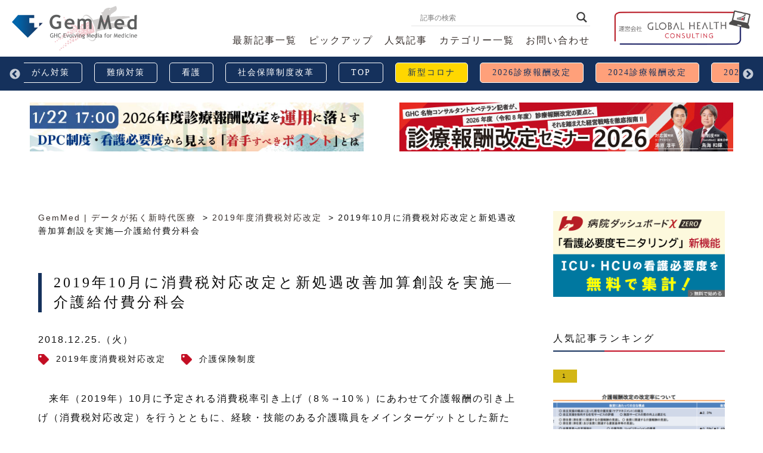

--- FILE ---
content_type: text/html; charset=UTF-8
request_url: https://gemmed.ghc-j.com/?p=24097
body_size: 108891
content:
<!DOCTYPE html>
<html lang="ja">
<head>
	<!-- Google Tag Manager -->
	<script>(function(w,d,s,l,i){w[l]=w[l]||[];w[l].push({'gtm.start':
	new Date().getTime(),event:'gtm.js'});var f=d.getElementsByTagName(s)[0],
	j=d.createElement(s),dl=l!='dataLayer'?'&l='+l:'';j.async=true;j.src=
	'https://www.googletagmanager.com/gtm.js?id='+i+dl;f.parentNode.insertBefore(j,f);
	})(window,document,'script','dataLayer','GTM-WHNPTM8');</script>
	<!-- End Google Tag Manager -->
	
	<meta charset="UTF-8">
	<meta name="viewport" content="width=device-width, maximum-scale=1.0, minimum-scale=0.5,user-scalable=yes,initial-scale=1.0">

	<!-- JS -->
	<script type="text/javascript" src="//ajax.googleapis.com/ajax/libs/jquery/2.2.4/jquery.min.js"></script>
	<script>window.jQuery || document.write('<script src=".https://gemmed.ghc-j.com/wp-content/themes/gemmed/assets/js/jquery-2.2.4.min.js"><\/script>')</script>
	<script type="text/javascript" src="https://gemmed.ghc-j.com/wp-content/themes/gemmed/assets/js/scrollreveal.min.js"></script>
	<link rel="stylesheet" href="https://gemmed.ghc-j.com/wp-content/themes/gemmed/assets/js/slick/slick.css" />
	<link rel="stylesheet" href="https://gemmed.ghc-j.com/wp-content/themes/gemmed/assets/js/slick/slick-theme.css" />
	<script src="https://gemmed.ghc-j.com/wp-content/themes/gemmed/assets/js/slick/slick.js"></script>
	<script src="https://gemmed.ghc-j.com/wp-content/themes/gemmed/assets/js/lottie.min.js"></script>
	<!--<script src="https://gemmed.ghc-j.com/wp-content/themes/gemmed/assets/js/lodash.min.js"></script> -->
	<script type="text/javascript" src="https://gemmed.ghc-j.com/wp-content/themes/gemmed/assets/js/config.js?20251104"></script>
	<!-- //JS -->

	<!-- FONT -->
	<link href="https://fonts.googleapis.com/css?family=Bree+Serif&display=swap" rel="stylesheet">
	<!-- //FONT -->

	<!-- CSS -->
	<link rel="shortcut icon" href="https://gemmed.ghc-j.com/wp-content/themes/gemmed/assets/img/favicon.ico">
	<link rel="apple-touch-icon" href="https://gemmed.ghc-j.com/wp-content/themes/gemmed/assets/img/favicon_ios.png" sizes="180x180">
	<link rel="icon" type="image/png" href="https://gemmed.ghc-j.com/wp-content/themes/gemmed/assets/img/favicon_and.png" sizes="192x192">
	<link rel="stylesheet" media="all" href="https://gemmed.ghc-j.com/wp-content/themes/gemmed/assets/css/default.css?20191219">
	<link rel="stylesheet" media="all" href="https://gemmed.ghc-j.com/wp-content/themes/gemmed/assets/css/fontawesome-all.min.css">
	<link rel="stylesheet" media="all" href="https://gemmed.ghc-j.com/wp-content/themes/gemmed/assets/css/style.css?20230227_2" />
	<link rel="stylesheet" media="all" href="https://gemmed.ghc-j.com/wp-content/themes/gemmed/style.css?20230227_6" />
	<link rel="stylesheet" href="https://gemmed.ghc-j.com/wp-content/themes/gemmed/assets/css/print.css?002" media="print" />
	<!-- //CSS -->

	<!-- 広告 //運用廃止？一時停止 -->
	<!--
	<script async src="https://securepubads.g.doubleclick.net/tag/js/gpt.js"></script>
	<script>
	window.googletag = window.googletag || {cmd: []};
	googletag.cmd.push(function() {
    googletag.defineSlot('/62532913,22522602951/s_gemmed_320x100_title-ue_27611', [320, 100], 'div-gpt-ad-1607494583057-0').addService(googletag.pubads());
    googletag.defineSlot('/62532913,22522602951/s_gemmed_300x250_title-ue_27611', [[300, 250], [336, 280]], 'div-gpt-ad-1607494597425-0').addService(googletag.pubads());
    googletag.defineSlot('/62532913,22522602951/s_gemmed_300x250_kijinaka_27611', [[336, 280], [300, 250]], 'div-gpt-ad-1607494608552-0').addService(googletag.pubads());
    googletag.defineSlot('/62532913,22522602951/s_gemmed_300x250_kijisita_27611', [[336, 280], [300, 250]], 'div-gpt-ad-1607494620298-0').addService(googletag.pubads());
    googletag.defineSlot('/62532913,22522602951/s_gemmed_300x250_relatedarticleunder_27611', [[336, 280], [300, 250]], 'div-gpt-ad-1607494630893-0').addService(googletag.pubads());
    googletag.defineSlot('/62532913,22522602951/s_gemmed_300x250_neweat-kijishita_27611', [[300, 250], [336, 280]], 'div-gpt-ad-1607494642722-0').addService(googletag.pubads());
    googletag.defineSlot('/62532913,22522602951/s_gemmed_320x100_overlay_27611', [320, 100], 'div-gpt-ad-1607494657792-0').addService(googletag.pubads());
    googletag.defineSlot('/62532913,22522602951/s_gemmed_320x50_overlay_27611', [320, 50], 'div-gpt-ad-1607494673575-0').addService(googletag.pubads());
    googletag.defineSlot('/62532913,22522602951/p_gemmed_300x250_kijisita1st_27610', [[300, 250], [336, 280]], 'div-gpt-ad-1611538115988-0').addService(googletag.pubads());
    googletag.defineSlot('/62532913,22522602951/p_gemmed_300x250_kijisita2nd_27610', [[300, 250], [336, 280]], 'div-gpt-ad-1611538133328-0').addService(googletag.pubads());
    googletag.defineSlot('/62532913,22522602951/p_gemmed_300x250_kijisita3rd_27610', [[336, 280], [300, 250]], 'div-gpt-ad-1611538150822-0').addService(googletag.pubads());
    googletag.defineSlot('/62532913,22522602951/p_gemmed_336x280_newinfo_27610', [[336, 280], [300, 250]], 'div-gpt-ad-1611538164664-0').addService(googletag.pubads());
    googletag.defineSlot('/62532913,22522602951/p_gemmed_336x280_kijiichiran_27610', [[336, 280], [300, 250]], 'div-gpt-ad-1611538208460-0').addService(googletag.pubads());
    googletag.defineSlot('/62532913,22522602951/p_gemmed_300x250_right-1_27610', [[300, 250], [336, 280]], 'div-gpt-ad-1624956686838-0').addService(googletag.pubads());
    googletag.defineSlot('/62532913,22522602951/p_gemmed_300x250_r--column2_27610', [[300, 250], [336, 280]], 'div-gpt-ad-1624956697244-0').addService(googletag.pubads());
    googletag.pubads().enableSingleRequest();
    googletag.enableServices();
	});
	</script>
	-->

	<title>2019年10月に消費税対応改定と新処遇改善加算創設を実施―介護給付費分科会 | GemMed | データが拓く新時代医療</title>
	<style>img:is([sizes="auto" i], [sizes^="auto," i]) { contain-intrinsic-size: 3000px 1500px }</style>
	
		<!-- All in One SEO 4.6.6 - aioseo.com -->
		<meta name="description" content="来年（2019年）10月に予定される消費税率引き上げ（8％→10％）にあわせて介護報酬の引き上げ（消費税対応" />
		<meta name="robots" content="max-image-preview:large" />
		<link rel="canonical" href="https://gemmed.ghc-j.com/?p=24097" />
		<meta name="generator" content="All in One SEO (AIOSEO) 4.6.6" />
		<meta property="og:locale" content="ja_JP" />
		<meta property="og:site_name" content="GemMed | データが拓く新時代医療" />
		<meta property="og:type" content="article" />
		<meta property="og:title" content="2019年10月に消費税対応改定と新処遇改善加算創設を実施―介護給付費分科会 | GemMed | データが拓く新時代医療" />
		<meta property="og:description" content="来年（2019年）10月に予定される消費税率引き上げ（8％→10％）にあわせて介護報酬の引き上げ（消費税対応" />
		<meta property="og:url" content="https://gemmed.ghc-j.com/?p=24097" />
		<meta property="og:image" content="https://gemmed.ghc-j.com/wp-content/uploads/2018/12/DSC_0026.jpg" />
		<meta property="og:image:secure_url" content="https://gemmed.ghc-j.com/wp-content/uploads/2018/12/DSC_0026.jpg" />
		<meta property="og:image:width" content="960" />
		<meta property="og:image:height" content="736" />
		<meta property="article:published_time" content="2018-12-25T00:58:53+00:00" />
		<meta property="article:modified_time" content="2018-12-25T00:58:53+00:00" />
		<meta name="twitter:card" content="summary" />
		<meta name="twitter:title" content="2019年10月に消費税対応改定と新処遇改善加算創設を実施―介護給付費分科会 | GemMed | データが拓く新時代医療" />
		<meta name="twitter:description" content="来年（2019年）10月に予定される消費税率引き上げ（8％→10％）にあわせて介護報酬の引き上げ（消費税対応" />
		<meta name="twitter:image" content="https://gemmed.ghc-j.com/wp-content/uploads/2018/12/DSC_0026.jpg" />
		<script type="application/ld+json" class="aioseo-schema">
			{"@context":"https:\/\/schema.org","@graph":[{"@type":"Article","@id":"https:\/\/gemmed.ghc-j.com\/?p=24097#article","name":"2019\u5e7410\u6708\u306b\u6d88\u8cbb\u7a0e\u5bfe\u5fdc\u6539\u5b9a\u3068\u65b0\u51e6\u9047\u6539\u5584\u52a0\u7b97\u5275\u8a2d\u3092\u5b9f\u65bd\u2015\u4ecb\u8b77\u7d66\u4ed8\u8cbb\u5206\u79d1\u4f1a | GemMed | \u30c7\u30fc\u30bf\u304c\u62d3\u304f\u65b0\u6642\u4ee3\u533b\u7642","headline":"2019\u5e7410\u6708\u306b\u6d88\u8cbb\u7a0e\u5bfe\u5fdc\u6539\u5b9a\u3068\u65b0\u51e6\u9047\u6539\u5584\u52a0\u7b97\u5275\u8a2d\u3092\u5b9f\u65bd\u2015\u4ecb\u8b77\u7d66\u4ed8\u8cbb\u5206\u79d1\u4f1a","author":{"@id":"https:\/\/gemmed.ghc-j.com\/?author=1#author"},"publisher":{"@id":"https:\/\/gemmed.ghc-j.com\/#organization"},"image":{"@type":"ImageObject","url":"https:\/\/gemmed.ghc-j.com\/wp-content\/uploads\/2018\/12\/DSC_0026.jpg","width":960,"height":736,"caption":"12\u670819\u65e5\u306b\u958b\u50ac\u3055\u308c\u305f\u3001\u300c\u7b2c167\u56de \u793e\u4f1a\u4fdd\u969c\u5be9\u8b70\u4f1a \u4ecb\u8b77\u7d66\u4ed8\u8cbb\u5206\u79d1\u4f1a\u300d"},"datePublished":"2018-12-25T09:58:53+09:00","dateModified":"2018-12-25T09:58:53+09:00","inLanguage":"ja","mainEntityOfPage":{"@id":"https:\/\/gemmed.ghc-j.com\/?p=24097#webpage"},"isPartOf":{"@id":"https:\/\/gemmed.ghc-j.com\/?p=24097#webpage"},"articleSection":"2019\u5e74\u5ea6\u6d88\u8cbb\u7a0e\u5bfe\u5fdc\u6539\u5b9a, \u4ecb\u8b77\u4fdd\u967a\u5236\u5ea6"},{"@type":"BreadcrumbList","@id":"https:\/\/gemmed.ghc-j.com\/?p=24097#breadcrumblist","itemListElement":[{"@type":"ListItem","@id":"https:\/\/gemmed.ghc-j.com\/#listItem","position":1,"name":"\u5bb6","item":"https:\/\/gemmed.ghc-j.com\/","nextItem":"https:\/\/gemmed.ghc-j.com\/?p=24097#listItem"},{"@type":"ListItem","@id":"https:\/\/gemmed.ghc-j.com\/?p=24097#listItem","position":2,"name":"2019\u5e7410\u6708\u306b\u6d88\u8cbb\u7a0e\u5bfe\u5fdc\u6539\u5b9a\u3068\u65b0\u51e6\u9047\u6539\u5584\u52a0\u7b97\u5275\u8a2d\u3092\u5b9f\u65bd\u2015\u4ecb\u8b77\u7d66\u4ed8\u8cbb\u5206\u79d1\u4f1a","previousItem":"https:\/\/gemmed.ghc-j.com\/#listItem"}]},{"@type":"Organization","@id":"https:\/\/gemmed.ghc-j.com\/#organization","name":"GemMed | \u30c7\u30fc\u30bf\u304c\u62d3\u304f\u65b0\u6642\u4ee3\u533b\u7642","description":"\u75c5\u9662\u7d4c\u55b6,\u30b3\u30f3\u30b5\u30eb\u30c6\u30a3\u30f3\u30b0,\u75c5\u9662\u30c0\u30c3\u30b7\u30e5\u30dc\u30fc\u30c9,\u30b0\u30ed\u30fc\u30d0\u30eb\u30d8\u30eb\u30b9\u30b3\u30f3\u30b5\u30eb\u30c6\u30a3\u30f3\u30b0,\u307d\u3093\u3059\u3051,CQI\u7814\u7a76\u4f1a,\u30e1\u30c7\u30a3\u30fb\u30a6\u30a9\u30c3\u30c1,\u533b\u7642\u306e\u8cea,\u533b\u7642\u306e\u8cea,DPC,\u30c7\u30fc\u30bf\u5206\u6790,\u30d9\u30f3\u30c1\u30de\u30fc\u30af,\u8a3a\u7642\u5831\u916c,\u30b3\u30b9\u30c8\u30de\u30cd\u30b8\u30e1\u30f3\u30c8","url":"https:\/\/gemmed.ghc-j.com\/"},{"@type":"Person","@id":"https:\/\/gemmed.ghc-j.com\/?author=1#author","url":"https:\/\/gemmed.ghc-j.com\/?author=1","name":"admin","image":{"@type":"ImageObject","@id":"https:\/\/gemmed.ghc-j.com\/?p=24097#authorImage","url":"https:\/\/secure.gravatar.com\/avatar\/48004fddad1dba7660063204cc9a03d8?s=96&d=mm&r=g","width":96,"height":96,"caption":"admin"}},{"@type":"WebPage","@id":"https:\/\/gemmed.ghc-j.com\/?p=24097#webpage","url":"https:\/\/gemmed.ghc-j.com\/?p=24097","name":"2019\u5e7410\u6708\u306b\u6d88\u8cbb\u7a0e\u5bfe\u5fdc\u6539\u5b9a\u3068\u65b0\u51e6\u9047\u6539\u5584\u52a0\u7b97\u5275\u8a2d\u3092\u5b9f\u65bd\u2015\u4ecb\u8b77\u7d66\u4ed8\u8cbb\u5206\u79d1\u4f1a | GemMed | \u30c7\u30fc\u30bf\u304c\u62d3\u304f\u65b0\u6642\u4ee3\u533b\u7642","description":"\u6765\u5e74\uff082019\u5e74\uff0910\u6708\u306b\u4e88\u5b9a\u3055\u308c\u308b\u6d88\u8cbb\u7a0e\u7387\u5f15\u304d\u4e0a\u3052\uff088\uff05\u219210\uff05\uff09\u306b\u3042\u308f\u305b\u3066\u4ecb\u8b77\u5831\u916c\u306e\u5f15\u304d\u4e0a\u3052\uff08\u6d88\u8cbb\u7a0e\u5bfe\u5fdc","inLanguage":"ja","isPartOf":{"@id":"https:\/\/gemmed.ghc-j.com\/#website"},"breadcrumb":{"@id":"https:\/\/gemmed.ghc-j.com\/?p=24097#breadcrumblist"},"author":{"@id":"https:\/\/gemmed.ghc-j.com\/?author=1#author"},"creator":{"@id":"https:\/\/gemmed.ghc-j.com\/?author=1#author"},"image":{"@type":"ImageObject","url":"https:\/\/gemmed.ghc-j.com\/wp-content\/uploads\/2018\/12\/DSC_0026.jpg","@id":"https:\/\/gemmed.ghc-j.com\/?p=24097\/#mainImage","width":960,"height":736,"caption":"12\u670819\u65e5\u306b\u958b\u50ac\u3055\u308c\u305f\u3001\u300c\u7b2c167\u56de \u793e\u4f1a\u4fdd\u969c\u5be9\u8b70\u4f1a \u4ecb\u8b77\u7d66\u4ed8\u8cbb\u5206\u79d1\u4f1a\u300d"},"primaryImageOfPage":{"@id":"https:\/\/gemmed.ghc-j.com\/?p=24097#mainImage"},"datePublished":"2018-12-25T09:58:53+09:00","dateModified":"2018-12-25T09:58:53+09:00"},{"@type":"WebSite","@id":"https:\/\/gemmed.ghc-j.com\/#website","url":"https:\/\/gemmed.ghc-j.com\/","name":"GemMed | \u30c7\u30fc\u30bf\u304c\u62d3\u304f\u65b0\u6642\u4ee3\u533b\u7642","description":"\u75c5\u9662\u7d4c\u55b6,\u30b3\u30f3\u30b5\u30eb\u30c6\u30a3\u30f3\u30b0,\u75c5\u9662\u30c0\u30c3\u30b7\u30e5\u30dc\u30fc\u30c9,\u30b0\u30ed\u30fc\u30d0\u30eb\u30d8\u30eb\u30b9\u30b3\u30f3\u30b5\u30eb\u30c6\u30a3\u30f3\u30b0,\u307d\u3093\u3059\u3051,CQI\u7814\u7a76\u4f1a,\u30e1\u30c7\u30a3\u30fb\u30a6\u30a9\u30c3\u30c1,\u533b\u7642\u306e\u8cea,\u533b\u7642\u306e\u8cea,DPC,\u30c7\u30fc\u30bf\u5206\u6790,\u30d9\u30f3\u30c1\u30de\u30fc\u30af,\u8a3a\u7642\u5831\u916c,\u30b3\u30b9\u30c8\u30de\u30cd\u30b8\u30e1\u30f3\u30c8","inLanguage":"ja","publisher":{"@id":"https:\/\/gemmed.ghc-j.com\/#organization"}}]}
		</script>
		<!-- All in One SEO -->

<link rel='dns-prefetch' href='//static.addtoany.com' />
<link rel='stylesheet' id='wp-block-library-css' href='https://gemmed.ghc-j.com/wp-includes/css/dist/block-library/style.min.css?ver=6.7.4' type='text/css' media='all' />
<style id='classic-theme-styles-inline-css' type='text/css'>
/*! This file is auto-generated */
.wp-block-button__link{color:#fff;background-color:#32373c;border-radius:9999px;box-shadow:none;text-decoration:none;padding:calc(.667em + 2px) calc(1.333em + 2px);font-size:1.125em}.wp-block-file__button{background:#32373c;color:#fff;text-decoration:none}
</style>
<style id='global-styles-inline-css' type='text/css'>
:root{--wp--preset--aspect-ratio--square: 1;--wp--preset--aspect-ratio--4-3: 4/3;--wp--preset--aspect-ratio--3-4: 3/4;--wp--preset--aspect-ratio--3-2: 3/2;--wp--preset--aspect-ratio--2-3: 2/3;--wp--preset--aspect-ratio--16-9: 16/9;--wp--preset--aspect-ratio--9-16: 9/16;--wp--preset--color--black: #000000;--wp--preset--color--cyan-bluish-gray: #abb8c3;--wp--preset--color--white: #ffffff;--wp--preset--color--pale-pink: #f78da7;--wp--preset--color--vivid-red: #cf2e2e;--wp--preset--color--luminous-vivid-orange: #ff6900;--wp--preset--color--luminous-vivid-amber: #fcb900;--wp--preset--color--light-green-cyan: #7bdcb5;--wp--preset--color--vivid-green-cyan: #00d084;--wp--preset--color--pale-cyan-blue: #8ed1fc;--wp--preset--color--vivid-cyan-blue: #0693e3;--wp--preset--color--vivid-purple: #9b51e0;--wp--preset--gradient--vivid-cyan-blue-to-vivid-purple: linear-gradient(135deg,rgba(6,147,227,1) 0%,rgb(155,81,224) 100%);--wp--preset--gradient--light-green-cyan-to-vivid-green-cyan: linear-gradient(135deg,rgb(122,220,180) 0%,rgb(0,208,130) 100%);--wp--preset--gradient--luminous-vivid-amber-to-luminous-vivid-orange: linear-gradient(135deg,rgba(252,185,0,1) 0%,rgba(255,105,0,1) 100%);--wp--preset--gradient--luminous-vivid-orange-to-vivid-red: linear-gradient(135deg,rgba(255,105,0,1) 0%,rgb(207,46,46) 100%);--wp--preset--gradient--very-light-gray-to-cyan-bluish-gray: linear-gradient(135deg,rgb(238,238,238) 0%,rgb(169,184,195) 100%);--wp--preset--gradient--cool-to-warm-spectrum: linear-gradient(135deg,rgb(74,234,220) 0%,rgb(151,120,209) 20%,rgb(207,42,186) 40%,rgb(238,44,130) 60%,rgb(251,105,98) 80%,rgb(254,248,76) 100%);--wp--preset--gradient--blush-light-purple: linear-gradient(135deg,rgb(255,206,236) 0%,rgb(152,150,240) 100%);--wp--preset--gradient--blush-bordeaux: linear-gradient(135deg,rgb(254,205,165) 0%,rgb(254,45,45) 50%,rgb(107,0,62) 100%);--wp--preset--gradient--luminous-dusk: linear-gradient(135deg,rgb(255,203,112) 0%,rgb(199,81,192) 50%,rgb(65,88,208) 100%);--wp--preset--gradient--pale-ocean: linear-gradient(135deg,rgb(255,245,203) 0%,rgb(182,227,212) 50%,rgb(51,167,181) 100%);--wp--preset--gradient--electric-grass: linear-gradient(135deg,rgb(202,248,128) 0%,rgb(113,206,126) 100%);--wp--preset--gradient--midnight: linear-gradient(135deg,rgb(2,3,129) 0%,rgb(40,116,252) 100%);--wp--preset--font-size--small: 13px;--wp--preset--font-size--medium: 20px;--wp--preset--font-size--large: 36px;--wp--preset--font-size--x-large: 42px;--wp--preset--spacing--20: 0.44rem;--wp--preset--spacing--30: 0.67rem;--wp--preset--spacing--40: 1rem;--wp--preset--spacing--50: 1.5rem;--wp--preset--spacing--60: 2.25rem;--wp--preset--spacing--70: 3.38rem;--wp--preset--spacing--80: 5.06rem;--wp--preset--shadow--natural: 6px 6px 9px rgba(0, 0, 0, 0.2);--wp--preset--shadow--deep: 12px 12px 50px rgba(0, 0, 0, 0.4);--wp--preset--shadow--sharp: 6px 6px 0px rgba(0, 0, 0, 0.2);--wp--preset--shadow--outlined: 6px 6px 0px -3px rgba(255, 255, 255, 1), 6px 6px rgba(0, 0, 0, 1);--wp--preset--shadow--crisp: 6px 6px 0px rgba(0, 0, 0, 1);}:where(.is-layout-flex){gap: 0.5em;}:where(.is-layout-grid){gap: 0.5em;}body .is-layout-flex{display: flex;}.is-layout-flex{flex-wrap: wrap;align-items: center;}.is-layout-flex > :is(*, div){margin: 0;}body .is-layout-grid{display: grid;}.is-layout-grid > :is(*, div){margin: 0;}:where(.wp-block-columns.is-layout-flex){gap: 2em;}:where(.wp-block-columns.is-layout-grid){gap: 2em;}:where(.wp-block-post-template.is-layout-flex){gap: 1.25em;}:where(.wp-block-post-template.is-layout-grid){gap: 1.25em;}.has-black-color{color: var(--wp--preset--color--black) !important;}.has-cyan-bluish-gray-color{color: var(--wp--preset--color--cyan-bluish-gray) !important;}.has-white-color{color: var(--wp--preset--color--white) !important;}.has-pale-pink-color{color: var(--wp--preset--color--pale-pink) !important;}.has-vivid-red-color{color: var(--wp--preset--color--vivid-red) !important;}.has-luminous-vivid-orange-color{color: var(--wp--preset--color--luminous-vivid-orange) !important;}.has-luminous-vivid-amber-color{color: var(--wp--preset--color--luminous-vivid-amber) !important;}.has-light-green-cyan-color{color: var(--wp--preset--color--light-green-cyan) !important;}.has-vivid-green-cyan-color{color: var(--wp--preset--color--vivid-green-cyan) !important;}.has-pale-cyan-blue-color{color: var(--wp--preset--color--pale-cyan-blue) !important;}.has-vivid-cyan-blue-color{color: var(--wp--preset--color--vivid-cyan-blue) !important;}.has-vivid-purple-color{color: var(--wp--preset--color--vivid-purple) !important;}.has-black-background-color{background-color: var(--wp--preset--color--black) !important;}.has-cyan-bluish-gray-background-color{background-color: var(--wp--preset--color--cyan-bluish-gray) !important;}.has-white-background-color{background-color: var(--wp--preset--color--white) !important;}.has-pale-pink-background-color{background-color: var(--wp--preset--color--pale-pink) !important;}.has-vivid-red-background-color{background-color: var(--wp--preset--color--vivid-red) !important;}.has-luminous-vivid-orange-background-color{background-color: var(--wp--preset--color--luminous-vivid-orange) !important;}.has-luminous-vivid-amber-background-color{background-color: var(--wp--preset--color--luminous-vivid-amber) !important;}.has-light-green-cyan-background-color{background-color: var(--wp--preset--color--light-green-cyan) !important;}.has-vivid-green-cyan-background-color{background-color: var(--wp--preset--color--vivid-green-cyan) !important;}.has-pale-cyan-blue-background-color{background-color: var(--wp--preset--color--pale-cyan-blue) !important;}.has-vivid-cyan-blue-background-color{background-color: var(--wp--preset--color--vivid-cyan-blue) !important;}.has-vivid-purple-background-color{background-color: var(--wp--preset--color--vivid-purple) !important;}.has-black-border-color{border-color: var(--wp--preset--color--black) !important;}.has-cyan-bluish-gray-border-color{border-color: var(--wp--preset--color--cyan-bluish-gray) !important;}.has-white-border-color{border-color: var(--wp--preset--color--white) !important;}.has-pale-pink-border-color{border-color: var(--wp--preset--color--pale-pink) !important;}.has-vivid-red-border-color{border-color: var(--wp--preset--color--vivid-red) !important;}.has-luminous-vivid-orange-border-color{border-color: var(--wp--preset--color--luminous-vivid-orange) !important;}.has-luminous-vivid-amber-border-color{border-color: var(--wp--preset--color--luminous-vivid-amber) !important;}.has-light-green-cyan-border-color{border-color: var(--wp--preset--color--light-green-cyan) !important;}.has-vivid-green-cyan-border-color{border-color: var(--wp--preset--color--vivid-green-cyan) !important;}.has-pale-cyan-blue-border-color{border-color: var(--wp--preset--color--pale-cyan-blue) !important;}.has-vivid-cyan-blue-border-color{border-color: var(--wp--preset--color--vivid-cyan-blue) !important;}.has-vivid-purple-border-color{border-color: var(--wp--preset--color--vivid-purple) !important;}.has-vivid-cyan-blue-to-vivid-purple-gradient-background{background: var(--wp--preset--gradient--vivid-cyan-blue-to-vivid-purple) !important;}.has-light-green-cyan-to-vivid-green-cyan-gradient-background{background: var(--wp--preset--gradient--light-green-cyan-to-vivid-green-cyan) !important;}.has-luminous-vivid-amber-to-luminous-vivid-orange-gradient-background{background: var(--wp--preset--gradient--luminous-vivid-amber-to-luminous-vivid-orange) !important;}.has-luminous-vivid-orange-to-vivid-red-gradient-background{background: var(--wp--preset--gradient--luminous-vivid-orange-to-vivid-red) !important;}.has-very-light-gray-to-cyan-bluish-gray-gradient-background{background: var(--wp--preset--gradient--very-light-gray-to-cyan-bluish-gray) !important;}.has-cool-to-warm-spectrum-gradient-background{background: var(--wp--preset--gradient--cool-to-warm-spectrum) !important;}.has-blush-light-purple-gradient-background{background: var(--wp--preset--gradient--blush-light-purple) !important;}.has-blush-bordeaux-gradient-background{background: var(--wp--preset--gradient--blush-bordeaux) !important;}.has-luminous-dusk-gradient-background{background: var(--wp--preset--gradient--luminous-dusk) !important;}.has-pale-ocean-gradient-background{background: var(--wp--preset--gradient--pale-ocean) !important;}.has-electric-grass-gradient-background{background: var(--wp--preset--gradient--electric-grass) !important;}.has-midnight-gradient-background{background: var(--wp--preset--gradient--midnight) !important;}.has-small-font-size{font-size: var(--wp--preset--font-size--small) !important;}.has-medium-font-size{font-size: var(--wp--preset--font-size--medium) !important;}.has-large-font-size{font-size: var(--wp--preset--font-size--large) !important;}.has-x-large-font-size{font-size: var(--wp--preset--font-size--x-large) !important;}
:where(.wp-block-post-template.is-layout-flex){gap: 1.25em;}:where(.wp-block-post-template.is-layout-grid){gap: 1.25em;}
:where(.wp-block-columns.is-layout-flex){gap: 2em;}:where(.wp-block-columns.is-layout-grid){gap: 2em;}
:root :where(.wp-block-pullquote){font-size: 1.5em;line-height: 1.6;}
</style>
<link rel='stylesheet' id='toc-screen-css' href='https://gemmed.ghc-j.com/wp-content/plugins/table-of-contents-plus/screen.min.css?ver=2406' type='text/css' media='all' />
<link rel='stylesheet' id='wordpress-popular-posts-css-css' href='https://gemmed.ghc-j.com/wp-content/plugins/wordpress-popular-posts/public/css/wpp.css?ver=4.2.2' type='text/css' media='all' />
<link rel='stylesheet' id='wpdreams-asl-basic-css' href='https://gemmed.ghc-j.com/wp-content/plugins/ajax-search-lite/css/style.basic.css?ver=4.12' type='text/css' media='all' />
<link rel='stylesheet' id='wpdreams-asl-instance-css' href='https://gemmed.ghc-j.com/wp-content/plugins/ajax-search-lite/css/style-underline.css?ver=4.12' type='text/css' media='all' />
<link rel='stylesheet' id='addtoany-css' href='https://gemmed.ghc-j.com/wp-content/plugins/add-to-any/addtoany.min.css?ver=1.16' type='text/css' media='all' />
<script type="text/javascript" id="addtoany-core-js-before">
/* <![CDATA[ */
window.a2a_config=window.a2a_config||{};a2a_config.callbacks=[];a2a_config.overlays=[];a2a_config.templates={};a2a_localize = {
	Share: "共有",
	Save: "ブックマーク",
	Subscribe: "購読",
	Email: "メール",
	Bookmark: "ブックマーク",
	ShowAll: "すべて表示する",
	ShowLess: "小さく表示する",
	FindServices: "サービスを探す",
	FindAnyServiceToAddTo: "追加するサービスを今すぐ探す",
	PoweredBy: "Powered by",
	ShareViaEmail: "メールでシェアする",
	SubscribeViaEmail: "メールで購読する",
	BookmarkInYourBrowser: "ブラウザにブックマーク",
	BookmarkInstructions: "このページをブックマークするには、 Ctrl+D または \u2318+D を押下。",
	AddToYourFavorites: "お気に入りに追加",
	SendFromWebOrProgram: "任意のメールアドレスまたはメールプログラムから送信",
	EmailProgram: "メールプログラム",
	More: "詳細&#8230;",
	ThanksForSharing: "共有ありがとうございます !",
	ThanksForFollowing: "フォローありがとうございます !"
};
/* ]]> */
</script>
<script type="text/javascript" async src="https://static.addtoany.com/menu/page.js" id="addtoany-core-js"></script>
<script type="text/javascript" src="https://gemmed.ghc-j.com/wp-includes/js/jquery/jquery.min.js?ver=3.7.1" id="jquery-core-js"></script>
<script type="text/javascript" src="https://gemmed.ghc-j.com/wp-includes/js/jquery/jquery-migrate.min.js?ver=3.4.1" id="jquery-migrate-js"></script>
<script type="text/javascript" async src="https://gemmed.ghc-j.com/wp-content/plugins/add-to-any/addtoany.min.js?ver=1.1" id="addtoany-jquery-js"></script>
<script type="text/javascript" id="wpp-js-js-extra">
/* <![CDATA[ */
var wpp_params = {"sampling_active":"1","sampling_rate":"100","ajax_url":"https:\/\/gemmed.ghc-j.com\/index.php?rest_route=\/wordpress-popular-posts\/v1\/popular-posts\/","ID":"24097","token":"b2dc1ca4e3","debug":""};
/* ]]> */
</script>
<script type="text/javascript" src="https://gemmed.ghc-j.com/wp-content/plugins/wordpress-popular-posts/public/js/wpp-4.2.0.min.js?ver=4.2.2" id="wpp-js-js"></script>
				<link rel="preconnect" href="https://fonts.gstatic.com" crossorigin />
				<link rel="preload" as="style" href="//fonts.googleapis.com/css?family=Open+Sans&display=swap" />
				<link rel="stylesheet" href="//fonts.googleapis.com/css?family=Open+Sans&display=swap" media="all" />
							            <style>
				            
					div[id*='ajaxsearchlitesettings'].searchsettings .asl_option_inner label {
						font-size: 0px !important;
						color: rgba(0, 0, 0, 0);
					}
					div[id*='ajaxsearchlitesettings'].searchsettings .asl_option_inner label:after {
						font-size: 11px !important;
						position: absolute;
						top: 0;
						left: 0;
						z-index: 1;
					}
					.asl_w_container {
						width: 100%;
						margin: 0px 0px 0px 0px;
						min-width: 200px;
					}
					div[id*='ajaxsearchlite'].asl_m {
						width: 100%;
					}
					div[id*='ajaxsearchliteres'].wpdreams_asl_results div.resdrg span.highlighted {
						font-weight: bold;
						color: rgba(217, 49, 43, 1);
						background-color: rgba(238, 238, 238, 1);
					}
					div[id*='ajaxsearchliteres'].wpdreams_asl_results .results img.asl_image {
						width: 70px;
						height: 70px;
						object-fit: cover;
					}
					div.asl_r .results {
						max-height: none;
					}
				
						div.asl_r.asl_w.vertical .results .item::after {
							display: block;
							position: absolute;
							bottom: 0;
							content: '';
							height: 1px;
							width: 100%;
							background: #D8D8D8;
						}
						div.asl_r.asl_w.vertical .results .item.asl_last_item::after {
							display: none;
						}
								            </style>
			            </head>

<body>
	<!-- Google Tag Manager (noscript) -->
	<noscript><iframe src="https://www.googletagmanager.com/ns.html?id=GTM-WHNPTM8"
	height="0" width="0" style="display:none;visibility:hidden"></iframe></noscript>
	<!-- End Google Tag Manager (noscript) -->
	
	<div class="bodywrap">
		
	<!-- 広告（携帯）//運用廃止？一時停止 -->
	<!--
		-->

	<header class="header">  
	<div class="head01 clearfix">
		 
		<h2 class="logoHead hv"><a href="https://gemmed.ghc-j.com/"><img src="https://gemmed.ghc-j.com/wp-content/themes/gemmed/assets/img/logo_head.svg" alt="Gemmed ジェムメド データが拓く新時代医療"></a></h2>
				<div class="btn_wrap hv" style="float: right">
			<a href="https://www.ghc-j.com/?utm_source=gemmed_header_banner&utm_medium=banner&utm_campaign=Corporate20201022&utm_content=banner_C" target="_blank"><img src="https://gemmed.ghc-j.com/wp-content/themes/gemmed/assets/img/btn01.png" alt="運営会社 GLOBAL HEALTH CONSULTING"></a>
		</div>

		<!-- 検索窓 -->
		<div class="header-search-wrapper">
			<div class="header-search-inner">
				<div class="asl_w_container asl_w_container_1">
	<div id='ajaxsearchlite1'
		 data-id="1"
		 data-instance="1"
		 class="asl_w asl_m asl_m_1 asl_m_1_1">
		<div class="probox">

	
	<div class='prosettings' style='display:none;' data-opened=0>
				<div class='innericon'>
			<svg version="1.1" xmlns="http://www.w3.org/2000/svg" xmlns:xlink="http://www.w3.org/1999/xlink" x="0px" y="0px" width="22" height="22" viewBox="0 0 512 512" enable-background="new 0 0 512 512" xml:space="preserve">
					<polygon transform = "rotate(90 256 256)" points="142.332,104.886 197.48,50 402.5,256 197.48,462 142.332,407.113 292.727,256 "/>
				</svg>
		</div>
	</div>

	
	
	<div class='proinput'>
        <form role="search" action='#' autocomplete="off"
			  aria-label="Search form">
			<input aria-label="Search input"
				   type='search' class='orig'
				   tabindex="0"
				   name='phrase'
				   placeholder='記事の検索'
				   value=''
				   autocomplete="off"/>
			<input aria-label="Search autocomplete"
				   type='text'
				   class='autocomplete'
				   tabindex="-1"
				   name='phrase'
				   value=''
				   autocomplete="off" disabled/>
			<input type='submit' value="Start search" style='width:0; height: 0; visibility: hidden;'>
		</form>
	</div>

	
	
	<button class='promagnifier' tabindex="0" aria-label="Search magnifier">
				<span class='innericon' style="display:block;">
			<svg version="1.1" xmlns="http://www.w3.org/2000/svg" xmlns:xlink="http://www.w3.org/1999/xlink" x="0px" y="0px" width="22" height="22" viewBox="0 0 512 512" enable-background="new 0 0 512 512" xml:space="preserve">
					<path d="M460.355,421.59L353.844,315.078c20.041-27.553,31.885-61.437,31.885-98.037
						C385.729,124.934,310.793,50,218.686,50C126.58,50,51.645,124.934,51.645,217.041c0,92.106,74.936,167.041,167.041,167.041
						c34.912,0,67.352-10.773,94.184-29.158L419.945,462L460.355,421.59z M100.631,217.041c0-65.096,52.959-118.056,118.055-118.056
						c65.098,0,118.057,52.959,118.057,118.056c0,65.096-52.959,118.056-118.057,118.056C153.59,335.097,100.631,282.137,100.631,217.041
						z"/>
				</svg>
		</span>
	</button>

	
	
	<div class='proloading'>

		<div class="asl_loader"><div class="asl_loader-inner asl_simple-circle"></div></div>

			</div>

			<div class='proclose'>
			<svg version="1.1" xmlns="http://www.w3.org/2000/svg" xmlns:xlink="http://www.w3.org/1999/xlink" x="0px"
				 y="0px"
				 width="12" height="12" viewBox="0 0 512 512" enable-background="new 0 0 512 512"
				 xml:space="preserve">
				<polygon points="438.393,374.595 319.757,255.977 438.378,137.348 374.595,73.607 255.995,192.225 137.375,73.622 73.607,137.352 192.246,255.983 73.622,374.625 137.352,438.393 256.002,319.734 374.652,438.378 "/>
			</svg>
		</div>
	
	
</div>	</div>
	<div class='asl_data_container' style="display:none !important;">
		<div class="asl_init_data wpdreams_asl_data_ct"
	 style="display:none !important;"
	 id="asl_init_id_1"
	 data-asl-id="1"
	 data-asl-instance="1"
	 data-asldata="[base64]"></div>	<div id="asl_hidden_data">
		<svg style="position:absolute" height="0" width="0">
			<filter id="aslblur">
				<feGaussianBlur in="SourceGraphic" stdDeviation="4"/>
			</filter>
		</svg>
		<svg style="position:absolute" height="0" width="0">
			<filter id="no_aslblur"></filter>
		</svg>
	</div>
	</div>

	<div id='ajaxsearchliteres1'
	 class='vertical wpdreams_asl_results asl_w asl_r asl_r_1 asl_r_1_1'>

	
	<div class="results">

		
		<div class="resdrg">
		</div>

		
	</div>

	
	
</div>

	<div id='__original__ajaxsearchlitesettings1'
		 data-id="1"
		 class="searchsettings wpdreams_asl_settings asl_w asl_s asl_s_1">
		<form name='options'
	  aria-label="Search settings form"
	  autocomplete = 'off'>

	
	
	<input type="hidden" name="filters_changed" style="display:none;" value="0">
	<input type="hidden" name="filters_initial" style="display:none;" value="1">

	<div class="asl_option_inner hiddend">
		<input type='hidden' name='qtranslate_lang' id='qtranslate_lang1'
			   value='0'/>
	</div>

	
	
	<fieldset class="asl_sett_scroll">
		<legend style="display: none;">Generic selectors</legend>
		<div class="asl_option" tabindex="0">
			<div class="asl_option_inner">
				<input type="checkbox" value="exact"
					   aria-label="Exact matches only"
					   name="asl_gen[]" />
				<div class="asl_option_checkbox"></div>
			</div>
			<div class="asl_option_label">
				Exact matches only			</div>
		</div>
		<div class="asl_option" tabindex="0">
			<div class="asl_option_inner">
				<input type="checkbox" value="title"
					   aria-label="Search in title"
					   name="asl_gen[]"  checked="checked"/>
				<div class="asl_option_checkbox"></div>
			</div>
			<div class="asl_option_label">
				Search in title			</div>
		</div>
		<div class="asl_option" tabindex="0">
			<div class="asl_option_inner">
				<input type="checkbox" value="content"
					   aria-label="Search in content"
					   name="asl_gen[]"  checked="checked"/>
				<div class="asl_option_checkbox"></div>
			</div>
			<div class="asl_option_label">
				Search in content			</div>
		</div>
		<div class="asl_option_inner hiddend">
			<input type="checkbox" value="excerpt"
				   aria-label="Search in excerpt"
				   name="asl_gen[]"  checked="checked"/>
			<div class="asl_option_checkbox"></div>
		</div>
	</fieldset>
	<fieldset class="asl_sett_scroll">
		<legend style="display: none;">Post Type Selectors</legend>
					<div class="asl_option_inner hiddend">
				<input type="checkbox" value="post"
					   aria-label="Hidden option, ignore please"
					   name="customset[]" checked="checked"/>
			</div>
				</fieldset>
	</form>
	</div>
</div>			</div>
		</div>

		<!-- メニュー -->
		<div class="head01_right" style="overflow: hidden">
			<div class="navwrap">

				<!-- 携帯広告のために1段下げる //運用廃止？一時停止 -->
				<!--
				 
					<a class="btnMenu">
								-->
						
					<a class="btnMenu">
					<span class="menuLine menuLineTop"></span>
					<span class="menuLine menuLineCenter"></span>
					<span class="menuLine menuLineBottom"></span>
				</a>

				<nav class="gnav kaisyo">
					<div class="gnavWrap">
						<ul class="gnavMenu flex">
							<li class="gnavMenuItem"><a href="https://gemmed.ghc-j.com?page_id=28493">最新記事一覧</a></li>
							<li class="gnavMenuItem"><a href="https://gemmed.ghc-j.com?cat=40">ピックアップ</a></li>
							<li class="gnavMenuItem"><a href="https://gemmed.ghc-j.com/#popular">人気記事</a></li>
							<li class="gnavMenuItem"><a href="https://gemmed.ghc-j.com?page_id=5348">カテゴリー一覧</a></li>
							<li class="gnavMenuItem"><a href="https://www.ghc-j.com/contact/" target="_blank">お問い合わせ</a></li>
						</ul>

							<dl class="menusp serif flex">
								<dt>メインメニュー</dt>
								<dd><i class="fas fa-chevron-right"></i> <a href="https://gemmed.ghc-j.com">TOP</a></dd>
								<dd><i class="fas fa-chevron-right"></i> <a href="https://gemmed.ghc-j.com?page_id=28493">最新記事</a></dd>
								<dd><i class="fas fa-chevron-right"></i> <a href="https://gemmed.ghc-j.com?cat=40">ピックアップ</a></dd>
								<dd><i class="fas fa-chevron-right"></i> <a href="https://gemmed.ghc-j.com/#popular">人気記事</a></dd>
								<dd><i class="fas fa-chevron-right"></i> <a href="https://gemmed.ghc-j.com?page_id=5348">カテゴリー一覧</a></dd>
								
								<dt class="mt_40">カテゴリー</dt>
								<!--
								<dd><i class="fas fa-chevron-right"></i> <a href="https://gemmed.ghc-j.com?cat=31">診療報酬改定</a></dd>
								<dd><i class="fas fa-chevron-right"></i> <a href="https://gemmed.ghc-j.com?cat=34">介護報酬改定</a></dd>
								<dd><i class="fas fa-chevron-right"></i> <a href="https://gemmed.ghc-j.com?cat=36">医療提供体制改革</a></dd>
								<dd><i class="fas fa-chevron-right"></i> <a href="https://gemmed.ghc-j.com?cat=24">医療保険</a></dd>
								<dd><i class="fas fa-chevron-right"></i> <a href="https://gemmed.ghc-j.com?cat=35">介護保険</a></dd>
								<dd><i class="fas fa-chevron-right"></i> <a href="https://gemmed.ghc-j.com?cat=26">がん対策</a></dd>
								<dd><i class="fas fa-chevron-right"></i> <a href="https://gemmed.ghc-j.com?cat=33">難病対策</a></dd>
								<dd><i class="fas fa-chevron-right"></i> <a href="https://gemmed.ghc-j.com?cat=37">看護</a></dd>
								<dd><i class="fas fa-chevron-right"></i> <a href="https://gemmed.ghc-j.com?cat=38">社会保障制度改革</a></dd>
								<dd><i class="fas fa-chevron-right"></i> <a href="https://gemmed.ghc-j.com?cat=39">その他医療・介護政策</a></dd>
								<dd><i class="fas fa-chevron-right"></i> <a href="https://gemmed.ghc-j.com?cat=9">医療現場から</a></dd>
								<dd><i class="fas fa-chevron-right"></i> <a href="https://gemmed.ghc-j.com?cat=6">GHCをウォッチ</a></dd>
								-->								
											
																	<dd><i class="fas fa-chevron-right"></i>
										<a href="https://gemmed.ghc-j.com/?cat=82">2026診療報酬改定</a>
									</dd>
																	<dd><i class="fas fa-chevron-right"></i>
										<a href="https://gemmed.ghc-j.com/?cat=42">新型コロナ対応</a>
									</dd>
																	<dd><i class="fas fa-chevron-right"></i>
										<a href="https://gemmed.ghc-j.com/?cat=79">2024診療報酬改定</a>
									</dd>
																	<dd><i class="fas fa-chevron-right"></i>
										<a href="https://gemmed.ghc-j.com/?cat=80">2024介護報酬改定</a>
									</dd>
																	<dd><i class="fas fa-chevron-right"></i>
										<a href="https://gemmed.ghc-j.com/?cat=49">2022診療報酬改定</a>
									</dd>
																	<dd><i class="fas fa-chevron-right"></i>
										<a href="https://gemmed.ghc-j.com/?cat=48">2021介護報酬改定</a>
									</dd>
																	<dd><i class="fas fa-chevron-right"></i>
										<a href="https://gemmed.ghc-j.com/?cat=31">2020年度診療報酬改定</a>
									</dd>
																	<dd><i class="fas fa-chevron-right"></i>
										<a href="https://gemmed.ghc-j.com/?cat=32">2019年度消費税対応改定</a>
									</dd>
																	<dd><i class="fas fa-chevron-right"></i>
										<a href="https://gemmed.ghc-j.com/?cat=22">2018年度診療・介護報酬改定</a>
									</dd>
																	<dd><i class="fas fa-chevron-right"></i>
										<a href="https://gemmed.ghc-j.com/?cat=17">2016診療報酬改定</a>
									</dd>
																	<dd><i class="fas fa-chevron-right"></i>
										<a href="https://gemmed.ghc-j.com/?cat=34">介護報酬改定</a>
									</dd>
																	<dd><i class="fas fa-chevron-right"></i>
										<a href="https://gemmed.ghc-j.com/?cat=36">医療提供体制改革</a>
									</dd>
																	<dd><i class="fas fa-chevron-right"></i>
										<a href="https://gemmed.ghc-j.com/?cat=24">医療保険制度</a>
									</dd>
																	<dd><i class="fas fa-chevron-right"></i>
										<a href="https://gemmed.ghc-j.com/?cat=35">介護保険</a>
									</dd>
																	<dd><i class="fas fa-chevron-right"></i>
										<a href="https://gemmed.ghc-j.com/?cat=26">がん対策</a>
									</dd>
																	<dd><i class="fas fa-chevron-right"></i>
										<a href="https://gemmed.ghc-j.com/?cat=33">難病対策</a>
									</dd>
																	<dd><i class="fas fa-chevron-right"></i>
										<a href="https://gemmed.ghc-j.com/?cat=37">看護</a>
									</dd>
																	<dd><i class="fas fa-chevron-right"></i>
										<a href="https://gemmed.ghc-j.com/?cat=38">社会保障制度改革</a>
									</dd>
																	<dd><i class="fas fa-chevron-right"></i>
										<a href="https://gemmed.ghc-j.com/?cat=39">その他医療・介護政策</a>
									</dd>
																	<dd><i class="fas fa-chevron-right"></i>
										<a href="https://gemmed.ghc-j.com/?cat=9">医療現場から</a>
									</dd>
																	<dd><i class="fas fa-chevron-right"></i>
										<a href="https://gemmed.ghc-j.com/?cat=6">GHCをウォッチ</a>
									</dd>
																	<dd><i class="fas fa-chevron-right"></i>
										<a href="https://gemmed.ghc-j.com/?cat=40">ピックアップ</a>
									</dd>
																	<dd><i class="fas fa-chevron-right"></i>
										<a href="https://gemmed.ghc-j.com/?cat=7">海外医療情報</a>
									</dd>
																	<dd><i class="fas fa-chevron-right"></i>
										<a href="https://gemmed.ghc-j.com/?cat=8">気になる医療ニュース</a>
									</dd>
																	<dd><i class="fas fa-chevron-right"></i>
										<a href="https://gemmed.ghc-j.com/?cat=11">新時代医療をウォッチ</a>
									</dd>
																	<dd><i class="fas fa-chevron-right"></i>
										<a href="https://gemmed.ghc-j.com/?cat=10">医療・介護行政全般</a>
									</dd>
																	<dd><i class="fas fa-chevron-right"></i>
										<a href="https://gemmed.ghc-j.com/?cat=25">介護保険制度</a>
									</dd>
																	<dd><i class="fas fa-chevron-right"></i>
										<a href="https://gemmed.ghc-j.com/?cat=23">医療計画・地域医療構想</a>
									</dd>
																	<dd><i class="fas fa-chevron-right"></i>
										<a href="https://gemmed.ghc-j.com/?cat=18">インタビュー</a>
									</dd>
																
								<dt class="mt_40">その他</dt>
								<dd><i class="fas fa-chevron-right"></i> <a href="https://gemmed.ghc-j.com?page_id=28281">GemMedとは？</a></dd>
								<dd><i class="fas fa-chevron-right"></i> <a href="https://gemmed.ghc-j.com?page_id=4160">週刊GemMed登録</a></dd>
								<dd><i class="fas fa-chevron-right"></i> <a href="https://www.ghc-j.com/contact/" target="_blank">お問い合わせ</a></dd>
								<dd><i class="fas fa-chevron-right"></i> <a href="https://www.ghc-j.com/corporate/" target="_blank">運営会社</a></dd>
							</dl>

					</div><!--gnav-wrap-->
				</nav>
			</div>
		</div>

	</div>

	<div class="mobile-header-search-wrapper">		
		<div class="mobile-header-search-inner">
			<div class="asl_w_container asl_w_container_2">
	<div id='ajaxsearchlite2'
		 data-id="2"
		 data-instance="1"
		 class="asl_w asl_m asl_m_2 asl_m_2_1">
		<div class="probox">

	
	<div class='prosettings' style='display:none;' data-opened=0>
				<div class='innericon'>
			<svg version="1.1" xmlns="http://www.w3.org/2000/svg" xmlns:xlink="http://www.w3.org/1999/xlink" x="0px" y="0px" width="22" height="22" viewBox="0 0 512 512" enable-background="new 0 0 512 512" xml:space="preserve">
					<polygon transform = "rotate(90 256 256)" points="142.332,104.886 197.48,50 402.5,256 197.48,462 142.332,407.113 292.727,256 "/>
				</svg>
		</div>
	</div>

	
	
	<div class='proinput'>
        <form role="search" action='#' autocomplete="off"
			  aria-label="Search form">
			<input aria-label="Search input"
				   type='search' class='orig'
				   tabindex="0"
				   name='phrase'
				   placeholder='記事の検索'
				   value=''
				   autocomplete="off"/>
			<input aria-label="Search autocomplete"
				   type='text'
				   class='autocomplete'
				   tabindex="-1"
				   name='phrase'
				   value=''
				   autocomplete="off" disabled/>
			<input type='submit' value="Start search" style='width:0; height: 0; visibility: hidden;'>
		</form>
	</div>

	
	
	<button class='promagnifier' tabindex="0" aria-label="Search magnifier">
				<span class='innericon' style="display:block;">
			<svg version="1.1" xmlns="http://www.w3.org/2000/svg" xmlns:xlink="http://www.w3.org/1999/xlink" x="0px" y="0px" width="22" height="22" viewBox="0 0 512 512" enable-background="new 0 0 512 512" xml:space="preserve">
					<path d="M460.355,421.59L353.844,315.078c20.041-27.553,31.885-61.437,31.885-98.037
						C385.729,124.934,310.793,50,218.686,50C126.58,50,51.645,124.934,51.645,217.041c0,92.106,74.936,167.041,167.041,167.041
						c34.912,0,67.352-10.773,94.184-29.158L419.945,462L460.355,421.59z M100.631,217.041c0-65.096,52.959-118.056,118.055-118.056
						c65.098,0,118.057,52.959,118.057,118.056c0,65.096-52.959,118.056-118.057,118.056C153.59,335.097,100.631,282.137,100.631,217.041
						z"/>
				</svg>
		</span>
	</button>

	
	
	<div class='proloading'>

		<div class="asl_loader"><div class="asl_loader-inner asl_simple-circle"></div></div>

			</div>

			<div class='proclose'>
			<svg version="1.1" xmlns="http://www.w3.org/2000/svg" xmlns:xlink="http://www.w3.org/1999/xlink" x="0px"
				 y="0px"
				 width="12" height="12" viewBox="0 0 512 512" enable-background="new 0 0 512 512"
				 xml:space="preserve">
				<polygon points="438.393,374.595 319.757,255.977 438.378,137.348 374.595,73.607 255.995,192.225 137.375,73.622 73.607,137.352 192.246,255.983 73.622,374.625 137.352,438.393 256.002,319.734 374.652,438.378 "/>
			</svg>
		</div>
	
	
</div>	</div>
	<div class='asl_data_container' style="display:none !important;">
		<div class="asl_init_data wpdreams_asl_data_ct"
	 style="display:none !important;"
	 id="asl_init_id_2"
	 data-asl-id="2"
	 data-asl-instance="1"
	 data-asldata="[base64]"></div>	</div>

	<div id='ajaxsearchliteres2'
	 class='vertical wpdreams_asl_results asl_w asl_r asl_r_2 asl_r_2_1'>

	
	<div class="results">

		
		<div class="resdrg">
		</div>

		
	</div>

	
	
</div>

	<div id='__original__ajaxsearchlitesettings2'
		 data-id="2"
		 class="searchsettings wpdreams_asl_settings asl_w asl_s asl_s_2">
		<form name='options'
	  aria-label="Search settings form"
	  autocomplete = 'off'>

	
	
	<input type="hidden" name="filters_changed" style="display:none;" value="0">
	<input type="hidden" name="filters_initial" style="display:none;" value="1">

	<div class="asl_option_inner hiddend">
		<input type='hidden' name='qtranslate_lang' id='qtranslate_lang2'
			   value='0'/>
	</div>

	
	
	<fieldset class="asl_sett_scroll">
		<legend style="display: none;">Generic selectors</legend>
		<div class="asl_option" tabindex="0">
			<div class="asl_option_inner">
				<input type="checkbox" value="exact"
					   aria-label="Exact matches only"
					   name="asl_gen[]" />
				<div class="asl_option_checkbox"></div>
			</div>
			<div class="asl_option_label">
				Exact matches only			</div>
		</div>
		<div class="asl_option" tabindex="0">
			<div class="asl_option_inner">
				<input type="checkbox" value="title"
					   aria-label="Search in title"
					   name="asl_gen[]"  checked="checked"/>
				<div class="asl_option_checkbox"></div>
			</div>
			<div class="asl_option_label">
				Search in title			</div>
		</div>
		<div class="asl_option" tabindex="0">
			<div class="asl_option_inner">
				<input type="checkbox" value="content"
					   aria-label="Search in content"
					   name="asl_gen[]"  checked="checked"/>
				<div class="asl_option_checkbox"></div>
			</div>
			<div class="asl_option_label">
				Search in content			</div>
		</div>
		<div class="asl_option_inner hiddend">
			<input type="checkbox" value="excerpt"
				   aria-label="Search in excerpt"
				   name="asl_gen[]"  checked="checked"/>
			<div class="asl_option_checkbox"></div>
		</div>
	</fieldset>
	<fieldset class="asl_sett_scroll">
		<legend style="display: none;">Post Type Selectors</legend>
					<div class="asl_option_inner hiddend">
				<input type="checkbox" value="post"
					   aria-label="Hidden option, ignore please"
					   name="customset[]" checked="checked"/>
			</div>
				</fieldset>
	</form>
	</div>
</div>		</div>
	</div>

		<div class="head02 serif">
			<ul class="slider_nav">
				<li><a href="https://gemmed.ghc-j.com?cat=33">難病対策</a></li>
				<li><a href="https://gemmed.ghc-j.com?cat=37">看護</a></li>
				<li><a href="https://gemmed.ghc-j.com?cat=38">社会保障制度改革</a></li>
				<li><a href="https://gemmed.ghc-j.com">TOP</a></li>
				<li><a class="highlight" href="https://gemmed.ghc-j.com?cat=42">新型コロナ</a></li> <!-- 強調 -->
				<li><a class="highlight_pink" href="https://gemmed.ghc-j.com?cat=82">2026診療報酬改定</a></li> <!-- 強調 -->
				<li><a class="highlight_pink" href="https://gemmed.ghc-j.com?cat=79">2024診療報酬改定</a></li> <!-- 強調 -->
				<li><a class="highlight_pink" href="https://gemmed.ghc-j.com?cat=80">2024介護報酬改定</a></li> <!-- 強調 -->
				<!--<li><a href="https://gemmed.ghc-j.com?cat=31">2020診療報酬改定</a></li>-->
				<!--<li><a href="https://gemmed.ghc-j.com?cat=34">介護報酬改定</a></li>-->
				<li><a href="https://gemmed.ghc-j.com?cat=9">医療現場から</a></li>
				<li><a href="https://gemmed.ghc-j.com?cat=36">医療提供体制改革</a></li>
				<li><a href="https://gemmed.ghc-j.com?cat=24">医療保険</a></li>
				<li><a href="https://gemmed.ghc-j.com?cat=35">介護保険</a></li>
				<li><a href="https://gemmed.ghc-j.com?cat=26">がん対策</a></li>
			</ul>
		</div>

	<!-- BannerA・BannerB（横2列） -->

	<div class="header-banner">
		<a href="https://www.ghc-j.com/20260122gm"><img src="https://gemmed.ghc-j.com/wp-content/uploads/2025/12/20250122-msem-gem-v3.jpg" alt="260122ミニセミナー" /></a><a href="https://www.ghc-j.com/event/kaitei2026/?utm_source=gemmed&#038;utm_medium=banner&#038;utm_campaign=kaitei_2026&#038;utm_content=header"><img src="https://gemmed.ghc-j.com/wp-content/uploads/2025/09/kaitei2026-gem.png" alt="診療報酬改定セミナー2026" /></a>	</div>
			<img src="" alt="">
	<!-- BannerD（横1列） -->
	  <!-- <a class="header-banner-pc" target="_blank" href="https://www.ghc-j.com/event/kaitei_seminar/kaitei2024/?utm_source=gemmed_header_banner&utm_medium=banner&utm_campaign=kaitei2024&utm_content=banner_D">
		<img src="/wp-content/uploads/2023/12/kaitei2024_231212.jpg" alt="診療報酬改定セミナー2024" style="max-width: 1400px">
		</a>
		<a class="header-banner-sp" target="_blank" href="https://www.ghc-j.com/event/kaitei_seminar/kaitei2024/?utm_source=gemmed_header_banner&utm_medium=banner&utm_campaign=kaitei2024&utm_content=banner_D">
			<img src="/wp-content/uploads/2023/12/kaitei2024_mobile_231212
			.jpg" alt="診療報酬改定セミナー2024">
		</a> -->
  <!-- <a class="header-banner-pc" target="_blank" href="https://www.ghc-j.com/event/seminar/gms20222023/?utm_source=gemmed_header_banner&utm_medium=banner&utm_campaign=gms202210&utm_content=banner_D">
		<img src="/wp-content/uploads/2022/10/gem1400v2-01.png" alt="GemMed塾" style="max-width: 1400px">
	</a>
  <a class="header-banner-sp" target="_blank" href="https://www.ghc-j.com/event/seminar/gms20222023/?utm_source=gemmed_header_banner&utm_medium=banner&utm_campaign=gms202210&utm_content=banner_D">
		<img src="/wp-content/uploads/2022/10/GM_banner_mobaile_800x100-01.png" alt="GemMed塾">
	</a> -->
  
	<!-- <a class="header-banner-pc" target="_blank" href="https://www.ghc-j.com/event/kaitei_seminar/kaitei2022/?utm_source=gemmed_header_banner&utm_medium=banner&utm_campaign=kaitei2022&utm_content=banner_D">
		<img src="/wp-content/uploads/2022/01/kaitei_banner2022_1400px_220119v2.png" alt="診療報酬改定セミナー2022" style="max-width: 1400px">
	</a>
	<a class="header-banner-sp" target="_blank" href="https://www.ghc-j.com/event/kaitei_seminar/kaitei2022/?utm_source=gemmed_header_banner&utm_medium=banner&utm_campaign=kaitei2022&utm_content=banner_D">
		<img src="/wp-content/uploads/2022/01/kaitei_header_bannar_mobile0119_800px.png" alt="診療報酬改定セミナー2022">
	</a> -->
	
    	
	<!-- OLD -->
	<!--
	<a class="header-information-text" href="/?page_id=28281">メディ・ウォッチはGemMed（ジェムメド）に生まれ変わりました</a>
	<a class="mobile-header-corp-link" target="_blank" href="https://www.ghc-j.com" target="_blank">
		<img src="https://gemmed.ghc-j.com/wp-content/themes/gemmed/assets/img/btn01.png" alt="運営会社 GLOBAL HEALTH CONSULTING">
	</a>
	-->		

	<!-- 携帯広告 //運用廃止？一時停止 -->
	<!--
	
	-->
		
	<!-- 広告クリックイベント //運用廃止？一時停止 -->
	<!--
	<script>
		$('.mobileBanner_header').on('click', function() {
			ga('send', 'event', 'click', '{top_320*50}','{320*50_headder}');
		})
		$('.mobileBanner_header2').on('click', function() {
			ga('send', 'event', 'click', '{detail_320*50}','{300*250_top}');
		})
	</script>
	-->
	
	
	</header>
<div class="contwrap flex lay_l">

  <main class="main_wrap_page single" style="overflow-x: hidden; overflow-y: visible">
    
    <div class="breadlist pb_60 animate">
      <div class="breadcrumbs" vocab="http://schema.org/" typeof="BreadcrumbList">
        <!-- Breadcrumb NavXT 7.3.1 -->
<span property="itemListElement" typeof="ListItem"><a property="item" typeof="WebPage" title="GemMed | データが拓く新時代医療へ移動する" href="https://gemmed.ghc-j.com" class="home" ><span property="name">GemMed | データが拓く新時代医療</span></a><meta property="position" content="1"></span> &gt; <span property="itemListElement" typeof="ListItem"><a property="item" typeof="WebPage" title="Go to the 2019年度消費税対応改定 カテゴリー archives." href="https://gemmed.ghc-j.com/?cat=32" class="taxonomy category" ><span property="name">2019年度消費税対応改定</span></a><meta property="position" content="2"></span> &gt; <span property="itemListElement" typeof="ListItem"><span property="name" class="post post-post current-item">2019年10月に消費税対応改定と新処遇改善加算創設を実施―介護給付費分科会</span><meta property="url" content="https://gemmed.ghc-j.com/?p=24097"><meta property="position" content="3"></span>      </div>
    </div>
    
    <section class="textarea articlearea pb_100">
                  <h1 class="ttl01 animate">2019年10月に消費税対応改定と新処遇改善加算創設を実施―介護給付費分科会</h1>
      <div class="animate">
        <p class="date">2018.12.25.（火）</p>
        <div class="clearfix tagbox">
          <ul class="post-categories">
	<li><a href="https://gemmed.ghc-j.com/?cat=32" rel="category">2019年度消費税対応改定</a></li>
	<li><a href="https://gemmed.ghc-j.com/?cat=25" rel="category">介護保険制度</a></li></ul>        </div>
        <p>　来年（2019年）10月に予定される消費税率引き上げ（8％→10％）にあわせて介護報酬の引き上げ（消費税対応改定）を行うとともに、経験・技能のある介護職員をメインターゲットとした新たな処遇改善加算を創設する―。</p>
<p>　12月19日に開催された社会保障審議会・介護給付費分科会で、こういった内容の審議報告を取りまとめました（関連記事は<a href="https://gemmed.ghc-j.com/?p=23924" target="_blank">こちら</a>）。<br />
<div id="attachment_24099" style="width: 970px" class="wp-caption aligncenter"><img fetchpriority="high" decoding="async" aria-describedby="caption-attachment-24099" src="https://gemmed.ghc-j.com/wp-content/uploads/2018/12/DSC_0026.jpg" alt="12月19日に開催された、「第167回 社会保障審議会 介護給付費分科会」" width="960" height="736" class="size-full wp-image-24099" srcset="https://gemmed.ghc-j.com/wp-content/uploads/2018/12/DSC_0026.jpg 960w, https://gemmed.ghc-j.com/wp-content/uploads/2018/12/DSC_0026-300x230.jpg 300w, https://gemmed.ghc-j.com/wp-content/uploads/2018/12/DSC_0026-900x690.jpg 900w" sizes="(max-width: 960px) 100vw, 960px" /><p id="caption-attachment-24099" class="wp-caption-text">12月19日に開催された、「第167回 社会保障審議会 介護給付費分科会」</p></div>
　</p>
<div id="toc_container" class="no_bullets"><p class="toc_title">目次</p><ul class="toc_list"><li><a href="#i">経験・技能ある介護職員を中心に新たな処遇改善、「効果検証」を求める声多し</a></li><li><a href="#10">消費税10％による負担増を補填するため、介護サービスの基本単位数を引き上げ</a></li></ul></div>
<h2 style="font-size: large; color: #000080; padding: 10px 10px; border-color: #000080; border-width: 0 0 1px 7px; border-style: solid; background: #ffffff;"><span id="i">経験・技能ある介護職員を中心に新たな処遇改善、「効果検証」を求める声多し</span></h2>
<p>　来年（2019年）10月予定の消費税率引き上げに伴い、介護事業所・施設の控除対象外消費税負担を補填するため「特別の介護報酬プラス改定」（以下、消費税対応改定）が行われます。</p>
<p><span style="margin-right: 1em;"></span>あわせて消費税収を財源（同時に保険料も充てる）とした、▼介護人材の確保▼介護人材の定着—を主な目的とする新たな処遇改善のための加算（ここでは【新加算】と呼ぶこととする）も創設します。</p>
<p><span style="margin-right: 1em;"></span>メディ・ウォッチでも、これまで議論の経過を追いかけてきましたが、改めてその内容を概観してみましょう。</p>
<p><span style="margin-right: 1em;"></span>まず後者の【新加算】は、介護サービス事業所・施設（以下、介護サービス事業所等）において、「利用者に提供したサービスに係る介護報酬」に一定の「加算率」を乗じることを認め、「介護職員等の処遇改善」に向けた原資を提供するものです。</p>
<p><span style="margin-right: 1em;"></span>加算率は、「技能・経験のある介護職員の処遇改善」を主眼としていることに鑑み、介護サービスの種類ごとに「現在、介護福祉士の資格を有する者であって、同一法人・事業所での勤続年数が10年以上の者」（以下、勤続10年以上の介護福祉士）の割合を見て設定されます（勤続10年以上の介護福祉士が多く配置されているサービスで高い加算率となる）。また、介護職員が従事していない、訪問看護や福祉用具貸与、居宅介護支援（ケアマネジメント）などは対象となりません（現在の介護職員処遇改善加算と同じ）。</p>
<p>　<br />
<span style="margin-right: 1em;"></span>同じ介護サービスであっても、事業所・施設ごとに「経験・技能のある介護職員」の配置状況は異なるため、各事業所等への配分に当たっては（1）【サービス提供体制強化加算】【特定事業所加算】【日常生活継続支援加算】等を算定する事業所・施設で高い加算率とする（下図のA1）（2）これら加算の算定がない事業所で低い加算率とする（下図のA2）―という2段階の加算率を設けることになります。<br />
<img decoding="async" src="https://gemmed.ghc-j.com/wp-content/uploads/2018/12/スライド113.png" alt="介護給付費分科会1　181212" width="960" height="720" class="aligncenter size-full wp-image-23926" /><br />
　<br />
<span style="margin-right: 1em;"></span>この点について、介護給付費分科会では「今後、より精緻に『経験・技能のある介護職員』が多い事業所や職場環境が良い事業所を把握する方法について検討する」よう厚生労働省に要望しています。</p>
<p><span style="margin-right: 1em;"></span>また、新加算の取得要件については、▼介護職員処遇改善加算（I）～（III）を取得している▼介護職員処遇改善加算の職場環境等要件に関し、「複数」の取り組みを行っている▼介護職員処遇改善加算に基づく取り組みを、ホームページ掲載などを通じて見える化している―の3点となります。このうち「複数の職場環境等要件」に関して、介護給付費分科会では「実効性のあるものとなるよう検討することが適当」と強く求めており、厚労省老健局老人保健課の眞鍋馨課長は、「運用の中で工夫する」考えを明確にしています。解釈通知などで一定の指針が示されることになるでしょう。</p>
<p><span style="margin-right: 1em;"></span>各事業所等では、新加算を原資として介護職員等の処遇改善を行わなければなりません（処遇改善も当然、新加算取得の要件である）。その際、「技能・経験のある介護職員」の処遇改善が主目的であること、に加え、「その他の職員」についても処遇改善への期待が大きなことから、次のようなルールが設けられます。</p>
<p><strong>【経験・技能のある介護職員】</strong>（下図の橙色部分）<br />
▽対象：勤続年数10年以上の介護福祉士を基本とする。介護福祉士を要件とするが、「勤続10年」の考え方は事業所の裁量で設定可能とする</p>
<p>▽最低限のルール：次の2項目を満たすように賃金を引き上げる<br />
▼事業所等の中で「月額8万円の処遇改善となる者」または「改善後の賃金が年収440万円（役職者を除く全産業平均賃金）以上となる者」が1人以上<br />
▼平均の引き上げ幅は、「【その他の介護職員】の引き上げ幅の2倍」以上とする</p>
<p>　<br />
<strong>【その他の介護職員】</strong>（下図の青色部分）<br />
▽対象：「経験・技能のある介護職員」以外の介護職員</p>
<p>▽最低限のルール：平均の引き上げ幅が「【その他の職員】の引き上げ幅の2倍」以上となるように、賃金を引き上げる</p>
<p>　<br />
<strong>【その他の職種】</strong>（下図の緑色部分）<br />
▽「経験・技能のある介護職員」「その他の介護職員」以外の全職員</p>
<p>▽最低限のルール：「改善後の賃金額が『役職者を除く全産業平均賃金（年収440万円）』を超えない場合に、処遇改善を可能とする」旨のルール設定を検討する（全産業平均よりも給与の高いスタッフの賃金を、新加算でさらに引き上げることは、新加算の趣旨に反するため）<br />
<img decoding="async" src="https://gemmed.ghc-j.com/wp-content/uploads/2018/12/スライド213.png" alt="介護給付費分科会2　181212" width="960" height="720" class="aligncenter size-full wp-image-23927" /><br />
　<br />
　介護給付費分科会では、この仕組みによって実際にどのような処遇改善が行われるのか、「検証」を十分に行うよう求めています。12月19日の介護給付費分科会では、伊藤彰久委員（日本労働組合総連合会総合政策局生活福祉局長）が、「介護現場において離職理由のトップは人間関係である。事業所等の中に『月額8万円の処遇改善』『改善後賃金が年収440万円以上』が1人いればよいとのルールが設定され、これにより人間関係の悪化も懸念される。十分な検証を行ってほしい」と再三にわたって要請しています。</p>
<p>　<br />
　なお、新加算の財源は、満年度ベースで2000億円（公費1000億円・保険料1000億円、来年度（2019年度）はその12分の5（2019年11月―2020年3月支払分）となる）とされています。保険料からも財源が出るため「介護保険料の引き上げが行われるのではないか」とも思われますが、眞鍋老人保健課長と厚労省老健局介護保険計画課の橋本敬史課長は、「2018年度からの第7期介護保険事業計画の中で、新加算創設による保険料負担増（2％程度の増加）を見込むよう依頼してある」と説明しており、第7期（2018－20年度）中の介護保険料には影響しないと考えられます。</p>
<p>　こうした処遇改善は、介護人材の確保・定着に向けて一定の効果を発揮すると考えられますが（効果検証が必要との指摘も多い）、「処遇改善に保険料を充てることは問題である」と考える意見も少なくありません。安藤伸樹委員（全国健康保険協会理事長）や河本滋史委員（健康保険組合連合会常務理事）は「本来、処遇改善は労使関係の中で決めるべきもの」と述べ、2021年度以降の介護報酬改定に向けて改めて議論すべきと強く要請しています。今回の処遇改善は、「経験・技能のある介護職員（概ね勤続10年以上の介護福祉士）の給与水準を全産業平均並みに引き上げる」ことを主目的としています。しかし、介護保険料を負担する現役世代の中には「介護福祉士よりも給与の低い」方もいます。こうした方の負担を重くし、それよりも給与水準の高い介護職の給与をさらに引き上げることは好ましくない、との考えに基づく要請です。どちらの意見にも頷けるものがあり、今後、より根本的な議論がなされることが期待されます。</p>
<h2 style="font-size: large; color: #000080; padding: 10px 10px; border-color: #000080; border-width: 0 0 1px 7px; border-style: solid; background: #ffffff;"><span id="10">消費税10％による負担増を補填するため、介護サービスの基本単位数を引き上げ</span></h2>
<p>　次に、前者の消費税対応改定について見てみましょう。公的介護の費用は消費税非課税となっており、介護事業所・施設（以下、事業所等）が物品等を購入した際に支払う消費税は、利用者・入所者に転嫁できず、事業所等が負担しなければなりません（控除対象外消費税負担）。消費税率の引き上げにより、この負担が大きくなることから、事業所等の経営を圧迫してしまうため、事業所等の負担増を補填する「特別の介護報酬プラス改定（消費税対応改定）」が必要となるのです。</p>
<p><span style="margin-right: 1em;"></span>介護給付費分科会では、2014年度の消費税率引き上げ時（5％→8％）に倣い、次のような消費税対応改定方針を固めています。</p>
<p>▽介護サービスごとの「支出に占める消費税が課税される費用の割合」（課税経費率、減価償却費や物品等購入費の割合）から、介護サービスごとの「負担増」（消費税率引き上げに伴う課税経費の増加分）を算出し、この負担増を賄えるように、基本単位数の引き上げ（上乗せ）を行う</p>
<p>▽加算単位数の引き上げは原則として行わないが、介護老人保健施設における【所定疾患施設療養費】（入所者に肺炎治療などを行った場合の加算）、【緊急時施設療養費】（入所者が意識障害などに陥り、緊急治療を行った場合の加算）など、「課税費用の割合が大きいと考えられる加算」についても引き上げ（上乗せ）を行う</p>
<p>▽区分支給限度基準額（要介護度別に定められた、1か月当たりの居宅サービス利用限度額、超過分は自費となる）の引き上げを行う（利用可能なサービスが減少しないよう）</p>
<p>▽食費・居住費について、基準費用額の引き上げを行う（これに伴い、低所得者への食費・居住費補填である【補足給付】についても引き上げを行う）</p>
<p>▽特定福祉用具販売・住宅改修サービス費については引き上げを行わない</p>
<p>▽今年（2018年）10月から設定された福祉用具貸与の上限額については、引き上げを行う</p>
<p>　<br />
<span style="margin-right: 1em;"></span>このうち基準費用額の引き上げは、2014年度の消費税対応改定では行われておらず、施設サービス代表委員から「歓迎」「感謝」の声が多数出されましたが、東憲太郎委員（全国老人保健施設協会会長）は、「実際の食費・居住費と、基準費用額との乖離状況について調査する必要がある」と指摘しています。介護保険制度において、施設入居者の食費・居住費は、居宅生活者との不公平が生じないように「自費」とされており、その価格は施設と入居者との契約で決まり、これが基準費用額と「近い価格なのか」「相当程度離れているのか」を調べ、あわせて「補足給付」（低所得者における食費・居住費の補填分）のあり方についても、根本的な検討が必要であると東委員は求めています。<br />
<div id="attachment_23408" style="width: 970px" class="wp-caption aligncenter"><img loading="lazy" decoding="async" aria-describedby="caption-attachment-23408" src="https://gemmed.ghc-j.com/wp-content/uploads/2018/11/スライド114.png" alt="食費・居住費は介護保険給付の外に置かれているが、低所得者に配慮して、▼負担限度額（入所者負担の上限）▼基準費用額と負担限度額の差額の給付（付加給付）—が設定されている。" width="960" height="720" class="size-full wp-image-23408" srcset="https://gemmed.ghc-j.com/wp-content/uploads/2018/11/スライド114.png 960w, https://gemmed.ghc-j.com/wp-content/uploads/2018/11/スライド114-300x225.png 300w, https://gemmed.ghc-j.com/wp-content/uploads/2018/11/スライド114-900x675.png 900w" sizes="auto, (max-width: 960px) 100vw, 960px" /><p id="caption-attachment-23408" class="wp-caption-text">食費・居住費は介護保険給付の外に置かれているが、低所得者に配慮して、▼負担限度額（入所者負担の上限）▼基準費用額と負担限度額の差額の給付（付加給付）—が設定されている。</p></div>
　<br />
<span style="margin-right: 1em;"></span>介護給付費分科会では、年明けから、より具体的な単位数（各基本単位が●単位にするのか、新加算の加算率が◆％にするのか）を議論し、年度内にも厚労省で、新単位数表等の告示、関連通知発出などを行うことになります。<br />
　<br />
　<br />
	　<br />
　<br />
<a href="https://www.ghc-j.com/dashboard/zero/?utm_source=gemmed_post_banner&#038;utm_medium=banner&#038;utm_campaign=zero_keiji2501&#038;utm_content=banner_A"><img decoding="async" src="https://gemmed.ghc-j.com/wp-content/uploads/2025/03/241212_zero.png" alt="病院ダッシュボードχ ZERO" /></a><a href="http://www.ghc-j.com/" target="_blank" rel="noopener noreferrer"><img decoding="async" class="aligncenter size-full" src="/wp-content/uploads/2016/08/MW_GHC_logo.png?20200527" alt="MW_GHC_logo"></a></p>
<p>　</p>
<p>【関連記事】</p>
<p><a href="https://gemmed.ghc-j.com/?p=23924" target="_blank"> 2019年10月予定の「新処遇改善加算創設」「消費税対応改定」の大枠固まる―介護給付費分科会</a><br />
<a href="http://gemmed.ghc-j.com/?p=23588" target="_blank">処遇改善に向けた【新たな加算】、事業所等の状況に応じた「異なる加算率」を設けるべきか―介護給付費分科会</a><br />
<a href="http://gemmed.ghc-j.com/?p=23406" target="_blank">介護報酬の消費税対応は基本単位数アップがベース、区分支給限度基準額引き上げ等も検討―介護給付費分科会</a><br />
<a href="http://gemmed.ghc-j.com/?p=23276" target="_blank">地域区分単価や福祉用具貸与価格上限にも、消費税率引き上げを反映せよ―介護給付費分科会（2）</a><br />
<a href="http://gemmed.ghc-j.com/?p=22931" target="_blank">消費税問題、介護分野でも「個別事業所・施設の補填過不足を調整する」仕組みを四病協が提案―介護給付費分科会（2）</a></p>
<p><a href="https://gemmed.ghc-j.com/?p=23237" target="_blank">新たな処遇改善加算、「技能・経験ある介護職」「他の介護職」「その他職種」で傾斜配分へ―介護給付費分科会</a><br />
<a href="http://gemmed.ghc-j.com/?p=22914" target="_blank">現在の処遇改善加算に「他職種にも充てられる加算」を上乗せする形も検討―介護給付費分科会（1）</a><br />
<a href="http://gemmed.ghc-j.com/?p=22364" target="_blank">新たな介護職員処遇改善加算、介護福祉士に重点化するとともに、多職種への適用も―介護給付費分科会</a><br />
<a href="https://gemmed.ghc-j.com/?p=17590" target="_blank">2019年10月から、勤続10年以上の介護職員で8万円の賃金アップ―安倍内閣</a></p>
<p><a href="https://gemmed.ghc-j.com/?p=7658" target="_blank">保険料設定や補足給付の基準見直し、持ち家処分での一時的な収入増は「所得」から除外―社保審・介護保険部会</a></p>
<p><a href="https://gemmed.ghc-j.com/?p=8540" target="_blank">消費税率10％時には、精緻なデータに基づく介護報酬のプラス改定が必要―介護事業経営調査委員会</a></p>
      </div>
		
      <!-- 動的広告（記事内に広告がない時だけ） -->		
      
	              
      <div class="pt_40">
        <div class="addtoany_shortcode"><div class="a2a_kit a2a_kit_size_30 addtoany_list" data-a2a-url="https://gemmed.ghc-j.com/?p=24097" data-a2a-title="2019年10月に消費税対応改定と新処遇改善加算創設を実施―介護給付費分科会"><a class="a2a_button_facebook" href="https://www.addtoany.com/add_to/facebook?linkurl=https%3A%2F%2Fgemmed.ghc-j.com%2F%3Fp%3D24097&amp;linkname=2019%E5%B9%B410%E6%9C%88%E3%81%AB%E6%B6%88%E8%B2%BB%E7%A8%8E%E5%AF%BE%E5%BF%9C%E6%94%B9%E5%AE%9A%E3%81%A8%E6%96%B0%E5%87%A6%E9%81%87%E6%94%B9%E5%96%84%E5%8A%A0%E7%AE%97%E5%89%B5%E8%A8%AD%E3%82%92%E5%AE%9F%E6%96%BD%E2%80%95%E4%BB%8B%E8%AD%B7%E7%B5%A6%E4%BB%98%E8%B2%BB%E5%88%86%E7%A7%91%E4%BC%9A" title="Facebook" rel="nofollow noopener" target="_blank"></a><a class="a2a_button_twitter" href="https://www.addtoany.com/add_to/twitter?linkurl=https%3A%2F%2Fgemmed.ghc-j.com%2F%3Fp%3D24097&amp;linkname=2019%E5%B9%B410%E6%9C%88%E3%81%AB%E6%B6%88%E8%B2%BB%E7%A8%8E%E5%AF%BE%E5%BF%9C%E6%94%B9%E5%AE%9A%E3%81%A8%E6%96%B0%E5%87%A6%E9%81%87%E6%94%B9%E5%96%84%E5%8A%A0%E7%AE%97%E5%89%B5%E8%A8%AD%E3%82%92%E5%AE%9F%E6%96%BD%E2%80%95%E4%BB%8B%E8%AD%B7%E7%B5%A6%E4%BB%98%E8%B2%BB%E5%88%86%E7%A7%91%E4%BC%9A" title="Twitter" rel="nofollow noopener" target="_blank"></a><a class="a2a_button_line" href="https://www.addtoany.com/add_to/line?linkurl=https%3A%2F%2Fgemmed.ghc-j.com%2F%3Fp%3D24097&amp;linkname=2019%E5%B9%B410%E6%9C%88%E3%81%AB%E6%B6%88%E8%B2%BB%E7%A8%8E%E5%AF%BE%E5%BF%9C%E6%94%B9%E5%AE%9A%E3%81%A8%E6%96%B0%E5%87%A6%E9%81%87%E6%94%B9%E5%96%84%E5%8A%A0%E7%AE%97%E5%89%B5%E8%A8%AD%E3%82%92%E5%AE%9F%E6%96%BD%E2%80%95%E4%BB%8B%E8%AD%B7%E7%B5%A6%E4%BB%98%E8%B2%BB%E5%88%86%E7%A7%91%E4%BC%9A" title="Line" rel="nofollow noopener" target="_blank"></a><a class="a2a_button_hatena" href="https://www.addtoany.com/add_to/hatena?linkurl=https%3A%2F%2Fgemmed.ghc-j.com%2F%3Fp%3D24097&amp;linkname=2019%E5%B9%B410%E6%9C%88%E3%81%AB%E6%B6%88%E8%B2%BB%E7%A8%8E%E5%AF%BE%E5%BF%9C%E6%94%B9%E5%AE%9A%E3%81%A8%E6%96%B0%E5%87%A6%E9%81%87%E6%94%B9%E5%96%84%E5%8A%A0%E7%AE%97%E5%89%B5%E8%A8%AD%E3%82%92%E5%AE%9F%E6%96%BD%E2%80%95%E4%BB%8B%E8%AD%B7%E7%B5%A6%E4%BB%98%E8%B2%BB%E5%88%86%E7%A7%91%E4%BC%9A" title="Hatena" rel="nofollow noopener" target="_blank"></a><a class="a2a_button_email" href="https://www.addtoany.com/add_to/email?linkurl=https%3A%2F%2Fgemmed.ghc-j.com%2F%3Fp%3D24097&amp;linkname=2019%E5%B9%B410%E6%9C%88%E3%81%AB%E6%B6%88%E8%B2%BB%E7%A8%8E%E5%AF%BE%E5%BF%9C%E6%94%B9%E5%AE%9A%E3%81%A8%E6%96%B0%E5%87%A6%E9%81%87%E6%94%B9%E5%96%84%E5%8A%A0%E7%AE%97%E5%89%B5%E8%A8%AD%E3%82%92%E5%AE%9F%E6%96%BD%E2%80%95%E4%BB%8B%E8%AD%B7%E7%B5%A6%E4%BB%98%E8%B2%BB%E5%88%86%E7%A7%91%E4%BC%9A" title="Email" rel="nofollow noopener" target="_blank"></a><a class="a2a_dd addtoany_share_save addtoany_share" href="https://www.addtoany.com/share"></a></div></div>      </div>
     
    </section>
    
    
    <!--
    <aside class="list_ttl pb_80">
      <h4 class="ttl01 animate">関連記事</h4>
      <ul>
                <li class="animate">
          <p class="date">2026.1.5.（月）</p>
          <a href="https://gemmed.ghc-j.com/?p=72183" class="link">訪問看護やケアマネ等も対象とした「2025年12月－26年5月までの介護従事者の賃上げ」補助事業の詳細—厚労省</a>
        </li>
                <li class="animate">
          <p class="date">2025.12.26.（金）</p>
          <a href="https://gemmed.ghc-j.com/?p=72041" class="link">介護保険利用料「2割」の高齢者を拡大すべき？2026年度内に結論を出し、第10期介護計画に反映へ―社保審・介護保険部会</a>
        </li>
                <li class="animate">
          <p class="date">2025.12.25.（木）</p>
          <a href="https://gemmed.ghc-j.com/?p=72017" class="link">2026年度にプラス2.03％の臨時（期中）介護報酬改定を行い、介護従事者全体の処遇改善（月1万円以上）目指す―上野厚労相（2）</a>
        </li>
                <li class="animate">
          <p class="date">2025.12.24.（水）</p>
          <a href="https://gemmed.ghc-j.com/?p=71939" class="link">「居宅介護支援＋介護予防支援」の2枚看板事業所増える、認知症対応デイサービスの減少続く―厚労省</a>
        </li>
                <li class="animate">
          <p class="date">2025.12.23.（火）</p>
          <a href="https://gemmed.ghc-j.com/?p=71965" class="link">登録制有料老人ホーム入居者への「ケアマネジメント＋生活相談」を新サービスとし、利用者負担求め方針を決定—社保審・介護保険部会</a>
        </li>
                <li class="animate">
          <p class="date">2025.12.22.（月）</p>
          <a href="https://gemmed.ghc-j.com/?p=71952" class="link">2023年度から24年度にかけて、要介護認定者等が2.1％増加する一方、介護職員は増加せず―厚労省</a>
        </li>
                <li class="animate">
          <p class="date">2025.12.16.（火）</p>
          <a href="https://gemmed.ghc-j.com/?p=71795" class="link">登録制となる有料老人ホーム入居者への「ケアマネジメント＋生活相談」を新サービスとし、利用者負担求めては—社保審・介護保険部会</a>
        </li>
                <li class="animate">
          <p class="date">2025.12.8.（月）</p>
          <a href="https://gemmed.ghc-j.com/?p=71615" class="link">2026年度の臨時介護報酬改定（期中改定）では「介護に携わる全スタッフ」の賃上げを検討してはどうか―社保審・介護給付費分科会</a>
        </li>
                      </ul>
    </aside>
    -->
	  
    <aside class="list_ttl pb_80">
      <h4 class="ttl01">最新記事</h4>
      <ul>
                        <li>
          <p class="date">2026.1.19.（月）</p>
          <a href="https://gemmed.ghc-j.com/?p=72456" class="link">「保険医療機関の管理者」に対し、所属医師等が「診療報酬不正請求などをしない」よう監督する責務課す—中医協総会</a>
        </li>
                <li>
          <p class="date">2026.1.19.（月）</p>
          <a href="https://gemmed.ghc-j.com/?p=72474" class="link">医師偏在解消に向け、2026年4月から外来医師過多区域・重点医師偏在対策支援区域を設定し対応を強化—地域医療構想・医療計画検討会（2）</a>
        </li>
                <li>
          <p class="date">2026.1.19.（月）</p>
          <a href="https://gemmed.ghc-j.com/?p=72460" class="link">高齢者急性期の「5割を急性期、5割を包括期で対応する」と見込んで必要病床数を推計—地域医療構想・医療計画検討会（1）</a>
        </li>
                <li>
          <p class="date">2026.1.16.（金）</p>
          <a href="https://gemmed.ghc-j.com/?p=72440" class="link">アスピリンに「急性冠症候群」、CAR－T療法に用いるキムリアやアベクマ等に「進行性多巣性白質脳症」の副作用に留意—厚労省</a>
        </li>
                <li>
          <p class="date">2026.1.16.（金）</p>
          <a href="https://gemmed.ghc-j.com/?p=72382" class="link">2025年12月までに累計3633件の医療事故が報告され、うち88.9％で院内調査が完了—日本医療安全調査機構</a>
        </li>
                <li>
          <p class="date">2026.1.16.（金）</p>
          <a href="https://gemmed.ghc-j.com/?p=72442" class="link">自治体病院は「地域に必要な医療を提供し、地域になくてはならない病院になる」ことが何よりも重要—全自病・望月会長</a>
        </li>
                <li>
          <p class="date">2026.1.16.（金）</p>
          <a href="https://gemmed.ghc-j.com/?p=72434" class="link">保険薬局への「オンライン診療受診施設」設置は原則不可、保険医療機関の管理者（院長等）要件の詳細を設定—中医協総会（4）</a>
        </li>
                <li>
          <p class="date">2026.1.15.（木）</p>
          <a href="https://gemmed.ghc-j.com/?p=72424" class="link">病院の機能別に「入院料の引き上げ」などを行い、物価上昇分に過不足ない形で対応・支援する—中医協総会（3）</a>
        </li>
              </ul>
    </aside>

  </main>
    <aside class="sidebar animate">
	
	<!-- 動的広告 -->
	<div class="side_cont">
		<figure class="hv">
				<a href="http://www.ghc-j.com/202503gm"><img src="https://gemmed.ghc-j.com/wp-content/uploads/2025/03/gem_side_v2.png" alt="看護必要度モニタリング　ICU・HCUの看護必要度を無料で集計" /></a>		</figure>
	</div>
	
	<!-- PC広告 //運用廃止？一時停止 -->
	<!--
	<div class="pcBanner_sidebar">
		<div id='div-gpt-ad-1624956686838-0'>
		<script>
			googletag.cmd.push(function() { googletag.display('div-gpt-ad-1624956686838-0'); });
		</script>
		</div>
	</div>
	<br/>
    -->
	
	<!-- 人気記事ランキング -->
	<section class="side_cont">
		<h4 class="ttl">人気記事ランキング</h4>
		<div class="ranklist">
			
<!-- WordPress Popular Posts -->

<ul class="wpp-list">
<li class="link"><a class="imgscale" href="https://gemmed.ghc-j.com/?p=72084"><div class="image-frame aspect-fit"><img src="https://gemmed.ghc-j.com/wp-content/uploads/wordpress-popular-posts/72084-featured-300x300.png" width="300" height="300" alt="2026年度に過去最高水準の介護報酬改定、最大で「介護職員給与を定昇込みで1万9000円引き上げ」へ―社保審・介護給付費分科会" class="wpp-thumbnail wpp_cached_thumb wpp_featured" /></div><div class="text-frame">2026年度に過去最高水準の介護報酬改定、最大で「介護職員給与を定昇込みで1万9000円引き上げ」へ―社保審・介護給付費分科会</div></a></li>
<li class="link"><a class="imgscale" href="https://gemmed.ghc-j.com/?p=72009"><div class="image-frame aspect-fit"><img src="https://gemmed.ghc-j.com/wp-content/uploads/wordpress-popular-posts/72009-featured-300x300.jpg" width="300" height="300" alt="「2026→27年度」と物価・人件費が高騰する点踏まえ2026年度2.41％、27年度3.77％の診療報酬本体引き上げ―上野厚労相（1）" class="wpp-thumbnail wpp_cached_thumb wpp_featured" /></div><div class="text-frame">「2026→27年度」と物価・人件費が高騰する点踏まえ2026年度2.41％、27年度3.77％の診療報酬本体引き上げ―上野厚労相（1）</div></a></li>
<li class="link"><a class="imgscale" href="https://gemmed.ghc-j.com/?p=71934"><div class="image-frame aspect-fit"><img src="https://gemmed.ghc-j.com/wp-content/uploads/wordpress-popular-posts/71934-featured-300x300.png" width="300" height="300" alt="2026年度臨時介護報酬改定（期中改定）で処遇改善加算を拡充、訪問看護やケアマネ事業所も対象に追加―社保審・介護給付費分科会" class="wpp-thumbnail wpp_cached_thumb wpp_featured" /></div><div class="text-frame">2026年度臨時介護報酬改定（期中改定）で処遇改善加算を拡充、訪問看護やケアマネ事業所も対象に追加―社保審・介護給付費分科会</div></a></li>
<li class="link"><a class="imgscale" href="https://gemmed.ghc-j.com/?p=72326"><div class="image-frame aspect-fit"><img src="https://gemmed.ghc-j.com/wp-content/uploads/wordpress-popular-posts/72326-featured-300x300.png" width="300" height="300" alt="物価高騰へ「入院料や初・再診料などの引き上げ＋新点数」で対応、急性期病院の機能に応じた手厚い対応も―中医協総会（1）" class="wpp-thumbnail wpp_cached_thumb wpp_featured" /></div><div class="text-frame">物価高騰へ「入院料や初・再診料などの引き上げ＋新点数」で対応、急性期病院の機能に応じた手厚い対応も―中医協総会（1）</div></a></li>
<li class="link"><a class="imgscale" href="https://gemmed.ghc-j.com/?p=26382"><div class="image-frame aspect-fit"><img src="https://gemmed.ghc-j.com/wp-content/uploads/wordpress-popular-posts/26382-featured-300x300.jpg" width="300" height="300" alt="画期的な白血病治療薬「キムリア」を保険収載、薬価は3349万円―中医協総会（1）" class="wpp-thumbnail wpp_cached_thumb wpp_featured" /></div><div class="text-frame">画期的な白血病治療薬「キムリア」を保険収載、薬価は3349万円―中医協総会（1）</div></a></li>

</ul>
		</div>
	</section>

	<!-- 動的広告 -->
	<div class="side_cont">
		<figure class="hv">
					</figure>
	</div>
	
	<!-- カテゴリー -->
	<section class="side_cont">
		<h4 class="ttl">カテゴリー</h4>
		<ul>
		<li class="link"><a class="fill" href="https://gemmed.ghc-j.com/?cat=82">2026診療報酬改定</a> </li> <li class="link"><a class="fill" href="https://gemmed.ghc-j.com/?cat=42">新型コロナ対応</a> </li> <li class="link"><a class="fill" href="https://gemmed.ghc-j.com/?cat=79">2024診療報酬改定</a> </li> <li class="link"><a class="fill" href="https://gemmed.ghc-j.com/?cat=80">2024介護報酬改定</a> </li> <li class="link"><a class="fill" href="https://gemmed.ghc-j.com/?cat=49">2022診療報酬改定</a> </li> <li class="link"><a class="fill" href="https://gemmed.ghc-j.com/?cat=48">2021介護報酬改定</a> </li> <li class="link"><a class="fill" href="https://gemmed.ghc-j.com/?cat=31">2020年度診療報酬改定</a> </li> <li class="link"><a class="fill" href="https://gemmed.ghc-j.com/?cat=32">2019年度消費税対応改定</a> </li> <li class="link"><a class="fill" href="https://gemmed.ghc-j.com/?cat=22">2018年度診療・介護報酬改定</a> </li> <li class="link"><a class="fill" href="https://gemmed.ghc-j.com/?cat=17">2016診療報酬改定</a> </li> <li class="link"><a class="fill" href="https://gemmed.ghc-j.com/?cat=34">介護報酬改定</a> </li> <li class="link"><a class="fill" href="https://gemmed.ghc-j.com/?cat=36">医療提供体制改革</a> </li> <li class="link"><a class="fill" href="https://gemmed.ghc-j.com/?cat=24">医療保険制度</a> </li> <li class="link"><a class="fill" href="https://gemmed.ghc-j.com/?cat=35">介護保険</a> </li> <li class="link"><a class="fill" href="https://gemmed.ghc-j.com/?cat=26">がん対策</a> </li> <li class="link"><a class="fill" href="https://gemmed.ghc-j.com/?cat=33">難病対策</a> </li> <li class="link"><a class="fill" href="https://gemmed.ghc-j.com/?cat=37">看護</a> </li> <li class="link"><a class="fill" href="https://gemmed.ghc-j.com/?cat=38">社会保障制度改革</a> </li> <li class="link"><a class="fill" href="https://gemmed.ghc-j.com/?cat=39">その他医療・介護政策</a> </li> <li class="link"><a class="fill" href="https://gemmed.ghc-j.com/?cat=9">医療現場から</a> </li> <li class="link"><a class="fill" href="https://gemmed.ghc-j.com/?cat=6">GHCをウォッチ</a> </li> <li class="link"><a class="fill" href="https://gemmed.ghc-j.com/?cat=40">ピックアップ</a> </li> <li class="link"><a class="fill" href="https://gemmed.ghc-j.com/?cat=7">海外医療情報</a> </li> <li class="link"><a class="fill" href="https://gemmed.ghc-j.com/?cat=8">気になる医療ニュース</a> </li> <li class="link"><a class="fill" href="https://gemmed.ghc-j.com/?cat=11">新時代医療をウォッチ</a> </li> <li class="link"><a class="fill" href="https://gemmed.ghc-j.com/?cat=10">医療・介護行政全般</a> </li> <li class="link"><a class="fill" href="https://gemmed.ghc-j.com/?cat=25">介護保険制度</a> </li> <li class="link"><a class="fill" href="https://gemmed.ghc-j.com/?cat=23">医療計画・地域医療構想</a> </li> <li class="link"><a class="fill" href="https://gemmed.ghc-j.com/?cat=18">インタビュー</a> </li> 		</ul>
	</section>

	<div class="sticky">
	<!-- 静的広告 -->
	<div class="side_cont">
		<figure class="hv">
					</figure>
	</div>
		
	<!-- PC広告 //運用廃止？一時停止 -->
	<!--
	<div class="pcBanner_sidebar_sub">
		<div id='div-gpt-ad-1624956697244-0'>
		<script>
			googletag.cmd.push(function() { googletag.display('div-gpt-ad-1624956697244-0'); });
		</script>
		</div>
	</div>		
	</div>
	-->

	<!-- 広告クリックイベント //運用廃止？一時停止 -->
	<!--
	<script>
		$('.pcBanner_sidebar').on('click', function() {
			ga('send', 'event', 'click','{detail_300*250}', '{300*250_sidemain}');
		})
		$('.pcBanner_sidebar_sub').on('click', function() {
			ga('send', 'event', 'click','{detail_300*250}', '{300*250_sidesub}');
		})
	</script>		
	-->

</aside></div>

<!-- 広告クリックイベント //運用廃止？一時停止 -->
<!--
<script>
	$('.mobileBanner_post').on('click', function() {
		ga('send', 'event', 'click', '{detail_300*250}','{300*250_bodysub}');
	})
	$('.pcBanner_post').on('click', function() {
		ga('send', 'event', 'click','{detail_300*250}','{300*250_bodysub}');
	})
</script>
-->

			<script type="text/javascript">function showhide_toggle(e,t,r,g){var a=jQuery("#"+e+"-link-"+t),s=jQuery("a",a),i=jQuery("#"+e+"-content-"+t),l=jQuery("#"+e+"-toggle-"+t);a.toggleClass("sh-show sh-hide"),i.toggleClass("sh-show sh-hide").toggle(),"true"===s.attr("aria-expanded")?s.attr("aria-expanded","false"):s.attr("aria-expanded","true"),l.text()===r?(l.text(g),a.trigger("sh-link:more")):(l.text(r),a.trigger("sh-link:less")),a.trigger("sh-link:toggle")}</script>
	<script type="text/javascript" id="toc-front-js-extra">
/* <![CDATA[ */
var tocplus = {"visibility_show":"\u8868\u793a","visibility_hide":"\u975e\u8868\u793a","width":"Auto"};
/* ]]> */
</script>
<script type="text/javascript" src="https://gemmed.ghc-j.com/wp-content/plugins/table-of-contents-plus/front.min.js?ver=2406" id="toc-front-js"></script>
<script type="text/javascript" id="wd-asl-ajaxsearchlite-js-before">
/* <![CDATA[ */
window.ASL = typeof window.ASL !== 'undefined' ? window.ASL : {}; window.ASL.wp_rocket_exception = "DOMContentLoaded"; window.ASL.ajaxurl = "https:\/\/gemmed.ghc-j.com\/wp-admin\/admin-ajax.php"; window.ASL.backend_ajaxurl = "https:\/\/gemmed.ghc-j.com\/wp-admin\/admin-ajax.php"; window.ASL.js_scope = "jQuery"; window.ASL.asl_url = "https:\/\/gemmed.ghc-j.com\/wp-content\/plugins\/ajax-search-lite\/"; window.ASL.detect_ajax = 1; window.ASL.media_query = 4762; window.ASL.version = 4762; window.ASL.pageHTML = ""; window.ASL.additional_scripts = [{"handle":"wd-asl-ajaxsearchlite","src":"https:\/\/gemmed.ghc-j.com\/wp-content\/plugins\/ajax-search-lite\/js\/min\/plugin\/optimized\/asl-prereq.js","prereq":[]},{"handle":"wd-asl-ajaxsearchlite-core","src":"https:\/\/gemmed.ghc-j.com\/wp-content\/plugins\/ajax-search-lite\/js\/min\/plugin\/optimized\/asl-core.js","prereq":[]},{"handle":"wd-asl-ajaxsearchlite-vertical","src":"https:\/\/gemmed.ghc-j.com\/wp-content\/plugins\/ajax-search-lite\/js\/min\/plugin\/optimized\/asl-results-vertical.js","prereq":["wd-asl-ajaxsearchlite"]},{"handle":"wd-asl-ajaxsearchlite-autocomplete","src":"https:\/\/gemmed.ghc-j.com\/wp-content\/plugins\/ajax-search-lite\/js\/min\/plugin\/optimized\/asl-autocomplete.js","prereq":["wd-asl-ajaxsearchlite"]},{"handle":"wd-asl-ajaxsearchlite-load","src":"https:\/\/gemmed.ghc-j.com\/wp-content\/plugins\/ajax-search-lite\/js\/min\/plugin\/optimized\/asl-load.js","prereq":["wd-asl-ajaxsearchlite-autocomplete"]}]; window.ASL.script_async_load = false; window.ASL.init_only_in_viewport = true; window.ASL.font_url = "https:\/\/gemmed.ghc-j.com\/wp-content\/plugins\/ajax-search-lite\/css\/fonts\/icons2.woff2"; window.ASL.css_async = false; window.ASL.highlight = {"enabled":false,"data":[]}; window.ASL.analytics = {"method":0,"tracking_id":"","string":"?ajax_search={asl_term}","event":{"focus":{"active":1,"action":"focus","category":"ASL","label":"Input focus","value":"1"},"search_start":{"active":0,"action":"search_start","category":"ASL","label":"Phrase: {phrase}","value":"1"},"search_end":{"active":1,"action":"search_end","category":"ASL","label":"{phrase} | {results_count}","value":"1"},"magnifier":{"active":1,"action":"magnifier","category":"ASL","label":"Magnifier clicked","value":"1"},"return":{"active":1,"action":"return","category":"ASL","label":"Return button pressed","value":"1"},"facet_change":{"active":0,"action":"facet_change","category":"ASL","label":"{option_label} | {option_value}","value":"1"},"result_click":{"active":1,"action":"result_click","category":"ASL","label":"{result_title} | {result_url}","value":"1"}}};
window.ASL_INSTANCES = [];window.ASL_INSTANCES[1] = {"homeurl":"https:\/\/gemmed.ghc-j.com\/","resultstype":"vertical","resultsposition":"hover","itemscount":4,"charcount":0,"highlight":0,"highlightwholewords":1,"singleHighlight":0,"scrollToResults":{"enabled":0,"offset":0},"resultareaclickable":0,"autocomplete":{"enabled":1,"lang":"ja","trigger_charcount":0},"mobile":{"menu_selector":"#menu-toggle"},"trigger":{"click":"results_page","click_location":"same","update_href":0,"return":"results_page","return_location":"same","facet":1,"type":1,"redirect_url":"?s={phrase}","delay":300},"animations":{"pc":{"settings":{"anim":"fadedrop","dur":300},"results":{"anim":"fadedrop","dur":300},"items":"voidanim"},"mob":{"settings":{"anim":"fadedrop","dur":300},"results":{"anim":"fadedrop","dur":300},"items":"voidanim"}},"autop":{"state":"disabled","phrase":"","count":1},"resPage":{"useAjax":0,"selector":"#main","trigger_type":1,"trigger_facet":1,"trigger_magnifier":0,"trigger_return":0},"resultsSnapTo":"left","results":{"width":"auto","width_tablet":"auto","width_phone":"auto"},"settingsimagepos":"right","closeOnDocClick":1,"overridewpdefault":0,"override_method":"get"};window.ASL_INSTANCES[2] = {"homeurl":"https:\/\/gemmed.ghc-j.com\/","resultstype":"vertical","resultsposition":"hover","itemscount":4,"charcount":0,"highlight":0,"highlightwholewords":1,"singleHighlight":0,"scrollToResults":{"enabled":0,"offset":0},"resultareaclickable":0,"autocomplete":{"enabled":1,"lang":"ja","trigger_charcount":0},"mobile":{"menu_selector":"#menu-toggle"},"trigger":{"click":"results_page","click_location":"same","update_href":0,"return":"results_page","return_location":"same","facet":1,"type":1,"redirect_url":"?s={phrase}","delay":300},"animations":{"pc":{"settings":{"anim":"fadedrop","dur":300},"results":{"anim":"fadedrop","dur":300},"items":"voidanim"},"mob":{"settings":{"anim":"fadedrop","dur":300},"results":{"anim":"fadedrop","dur":300},"items":"voidanim"}},"autop":{"state":"disabled","phrase":"","count":1},"resPage":{"useAjax":0,"selector":"#main","trigger_type":1,"trigger_facet":1,"trigger_magnifier":0,"trigger_return":0},"resultsSnapTo":"left","results":{"width":"auto","width_tablet":"auto","width_phone":"auto"},"settingsimagepos":"right","closeOnDocClick":1,"overridewpdefault":0,"override_method":"get"};
/* ]]> */
</script>
<script type="text/javascript" src="https://gemmed.ghc-j.com/wp-content/plugins/ajax-search-lite/js/min/plugin/optimized/asl-prereq.js?ver=4762" id="wd-asl-ajaxsearchlite-js"></script>
<script type="text/javascript" src="https://gemmed.ghc-j.com/wp-content/plugins/ajax-search-lite/js/min/plugin/optimized/asl-core.js?ver=4762" id="wd-asl-ajaxsearchlite-core-js"></script>
<script type="text/javascript" src="https://gemmed.ghc-j.com/wp-content/plugins/ajax-search-lite/js/min/plugin/optimized/asl-results-vertical.js?ver=4762" id="wd-asl-ajaxsearchlite-vertical-js"></script>
<script type="text/javascript" src="https://gemmed.ghc-j.com/wp-content/plugins/ajax-search-lite/js/min/plugin/optimized/asl-autocomplete.js?ver=4762" id="wd-asl-ajaxsearchlite-autocomplete-js"></script>
<script type="text/javascript" src="https://gemmed.ghc-j.com/wp-content/plugins/ajax-search-lite/js/min/plugin/optimized/asl-load.js?ver=4762" id="wd-asl-ajaxsearchlite-load-js"></script>
<script type="text/javascript" src="https://gemmed.ghc-j.com/wp-content/plugins/ajax-search-lite/js/min/plugin/optimized/asl-wrapper.js?ver=4762" id="wd-asl-ajaxsearchlite-wrapper-js"></script>

<footer class="footer mt_60">
	<div id="foot_left"></div>
	<div id="foot_right"></div>
	<div class="flex foot_in ptb_60">
		<dl class="footlist">
			<dt class="ttl serif">カテゴリー</dt>
						
							<dd><a href="https://gemmed.ghc-j.com/?cat=82">2026診療報酬改定</a></dd>
							<dd><a href="https://gemmed.ghc-j.com/?cat=42">新型コロナ対応</a></dd>
							<dd><a href="https://gemmed.ghc-j.com/?cat=79">2024診療報酬改定</a></dd>
							<dd><a href="https://gemmed.ghc-j.com/?cat=80">2024介護報酬改定</a></dd>
							<dd><a href="https://gemmed.ghc-j.com/?cat=49">2022診療報酬改定</a></dd>
							<dd><a href="https://gemmed.ghc-j.com/?cat=48">2021介護報酬改定</a></dd>
							<dd><a href="https://gemmed.ghc-j.com/?cat=31">2020年度診療報酬改定</a></dd>
							<dd><a href="https://gemmed.ghc-j.com/?cat=32">2019年度消費税対応改定</a></dd>
							<dd><a href="https://gemmed.ghc-j.com/?cat=22">2018年度診療・介護報酬改定</a></dd>
							<dd><a href="https://gemmed.ghc-j.com/?cat=17">2016診療報酬改定</a></dd>
							<dd><a href="https://gemmed.ghc-j.com/?cat=34">介護報酬改定</a></dd>
							<dd><a href="https://gemmed.ghc-j.com/?cat=36">医療提供体制改革</a></dd>
							<dd><a href="https://gemmed.ghc-j.com/?cat=24">医療保険制度</a></dd>
							<dd><a href="https://gemmed.ghc-j.com/?cat=35">介護保険</a></dd>
							<dd><a href="https://gemmed.ghc-j.com/?cat=26">がん対策</a></dd>
							<dd><a href="https://gemmed.ghc-j.com/?cat=33">難病対策</a></dd>
							<dd><a href="https://gemmed.ghc-j.com/?cat=37">看護</a></dd>
							<dd><a href="https://gemmed.ghc-j.com/?cat=38">社会保障制度改革</a></dd>
							<dd><a href="https://gemmed.ghc-j.com/?cat=39">その他医療・介護政策</a></dd>
							<dd><a href="https://gemmed.ghc-j.com/?cat=9">医療現場から</a></dd>
							<dd><a href="https://gemmed.ghc-j.com/?cat=6">GHCをウォッチ</a></dd>
							<dd><a href="https://gemmed.ghc-j.com/?cat=40">ピックアップ</a></dd>
							<dd><a href="https://gemmed.ghc-j.com/?cat=7">海外医療情報</a></dd>
							<dd><a href="https://gemmed.ghc-j.com/?cat=8">気になる医療ニュース</a></dd>
							<dd><a href="https://gemmed.ghc-j.com/?cat=11">新時代医療をウォッチ</a></dd>
							<dd><a href="https://gemmed.ghc-j.com/?cat=10">医療・介護行政全般</a></dd>
							<dd><a href="https://gemmed.ghc-j.com/?cat=25">介護保険制度</a></dd>
							<dd><a href="https://gemmed.ghc-j.com/?cat=23">医療計画・地域医療構想</a></dd>
							<dd><a href="https://gemmed.ghc-j.com/?cat=18">インタビュー</a></dd>
					</dl>

		<dl class="footlist">
			<dt class="ttl serif">サイトマップ</dt>
			<dd><a href="https://gemmed.ghc-j.com">TOP</a></dd>
			<dd><a href="https://gemmed.ghc-j.com?page_id=28493">最新記事一覧</a></dd>
			<dd><a href="https://gemmed.ghc-j.com?page_id=28281">GemMedとは？</a></dd>
			<dd><a href="https://gemmed.ghc-j.com?page_id=4160">週刊GemMed登録</a></dd>
			<dd><a href="https://www.ghc-j.com/contact/" target="_blank">お問い合わせ</a></dd>
			<dd><a href="https://gemmed.ghc-j.com?page_id=41">サイトマップ</a></dd>
			<dd><a href="https://www.ghc-j.com/corporate/policy/" target="_blank">サイト利用規約</a></dd>
			<dd><a href="https://www.ghc-j.com/corporate/policy/" target="_blank">プライバシーポリシー</a></dd>
			<dd><a href="https://www.ghc-j.com/corporate/policy/" target="_blank">情報セキュリティ基本方針</a></dd>
			<dd><a href="https://www.ghc-j.com/corporate/" target="_blank">運営会社</a></dd>
			<dd><a href="https://www.ghc-j.com/?utm_source=gemmed_footer_bannar&utm_medium=banner&utm_campaign=Corporate220201023&utm_content=banner_A" class="hv"	target="_blank"><img src="https://gemmed.ghc-j.com/wp-content/themes/gemmed/assets/img/btn01.png" alt="株式会社 GLOBAL HEALTH CONSULTING" ></a></dd>
		</dl>

		<div class="fbwrap">
			<iframe src="https://www.facebook.com/plugins/page.php?href=https%3A%2F%2Fwww.facebook.com%2Fmedwatch.jp%2F&tabs=timeline&width=340&height=500&small_header=true&adapt_container_width=true&hide_cover=false&show_facepile=false&appId" width="340" height="500" style="border:none;overflow:hidden" scrolling="no" frameborder="0" allowTransparency="true" allow="encrypted-media"></iframe>
		</div>
	</div>
	
	<p class="copy">COPYRIGHT 2021 GLOBAL HEALTH CONSULTING ALL RIGHTS RESERVED.</p>		
	
	
	<!-- 広告クリックイベント //運用廃止？一時停止 -->
	<!--
	<script>
		$('.mobileBanner_footer').on('click', function() {
			ga('send', 'event', 'click','{list_320*50}','{320*50_footer}');
		})
	</script>
	-->
	
</footer>

</div><!-- //bodywrap -->
</body>
</html>